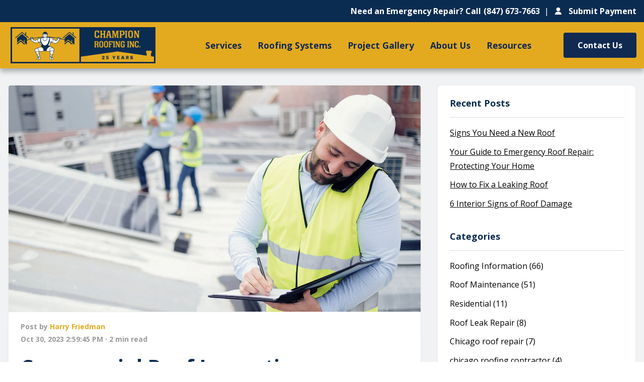

--- FILE ---
content_type: text/html; charset=UTF-8
request_url: https://championroofing.com/blog/commercial-roof-inspection-checklist
body_size: 13643
content:
<!doctype html><html lang="en"><head>
    <meta charset="utf-8">
    <title>Commercial Roof Inspection Checklist: Interior &amp; Exterior</title>
    <link rel="shortcut icon" href="https://championroofing.com/hubfs/cropped-Champion-Roofing-Logo200x200.jpg.jpg">
    <meta name="description" content="Regular roof inspections by qualified roofers can help prevent costly damage to your property. Get our commercial roof inspection checklist here.">
    
    
    
    
    
    
    
  <link type="text/css" rel="stylesheet" href="https://championroofing.com/hubfs/hub_generated/template_assets/1/101444608303/1767021489516/template__blog.min.css">
  <style>
    @media (min-width: 992px) {
      body {overflow-x: unset;}
    }
  </style>

    
    
    
    <meta name="viewport" content="width=device-width, initial-scale=1">

    
    <meta property="og:description" content="Regular roof inspections by qualified roofers can help prevent costly damage to your property. Get our commercial roof inspection checklist here.">
    <meta property="og:title" content="Commercial Roof Inspection Checklist: Interior &amp; Exterior">
    <meta name="twitter:description" content="Regular roof inspections by qualified roofers can help prevent costly damage to your property. Get our commercial roof inspection checklist here.">
    <meta name="twitter:title" content="Commercial Roof Inspection Checklist: Interior &amp; Exterior">

    

    
    <style>
a.cta_button{-moz-box-sizing:content-box !important;-webkit-box-sizing:content-box !important;box-sizing:content-box !important;vertical-align:middle}.hs-breadcrumb-menu{list-style-type:none;margin:0px 0px 0px 0px;padding:0px 0px 0px 0px}.hs-breadcrumb-menu-item{float:left;padding:10px 0px 10px 10px}.hs-breadcrumb-menu-divider:before{content:'›';padding-left:10px}.hs-featured-image-link{border:0}.hs-featured-image{float:right;margin:0 0 20px 20px;max-width:50%}@media (max-width: 568px){.hs-featured-image{float:none;margin:0;width:100%;max-width:100%}}.hs-screen-reader-text{clip:rect(1px, 1px, 1px, 1px);height:1px;overflow:hidden;position:absolute !important;width:1px}
</style>

<link rel="stylesheet" href="https://championroofing.com/hubfs/hub_generated/template_assets/1/101444008063/1767021487400/template_main.min.css">
<link rel="stylesheet" href="https://championroofing.com/hubfs/hub_generated/template_assets/1/101444037420/1767021487343/template_bootstrap.min.css">
<link rel="stylesheet" href="https://championroofing.com/hubfs/hub_generated/template_assets/1/101443795307/1767021490034/template_owl.carousel.min.css">
<link rel="stylesheet" href="https://championroofing.com/hubfs/hub_generated/template_assets/1/101442781742/1767021490632/template_owl.theme.default.min.css">
<link rel="stylesheet" href="https://championroofing.com/hubfs/hub_generated/template_assets/1/101443000593/1767021487800/template_modal-video.min.css">
<link rel="stylesheet" href="https://championroofing.com/hubfs/hub_generated/template_assets/1/101443795308/1767021487337/template_style.min.css">
<link rel="stylesheet" href="https://championroofing.com/hubfs/hub_generated/template_assets/1/101444037419/1767021489295/template_theme-overrides.min.css">
<link rel="stylesheet" href="https://championroofing.com/hubfs/hub_generated/template_assets/1/101435037045/1767021489635/template_theme-specific.min.css">
<link rel="stylesheet" href="https://championroofing.com/hubfs/hub_generated/module_assets/1/193814283270/1754076254544/module_Footer_-_Banner.min.css">
<link rel="stylesheet" href="https://championroofing.com/hubfs/hub_generated/module_assets/1/101443772084/1742733404072/module_Footer_-_Social_Follow.min.css">
<style>
  @font-face {
    font-family: "Open Sans";
    font-weight: 400;
    font-style: normal;
    font-display: swap;
    src: url("/_hcms/googlefonts/Open_Sans/regular.woff2") format("woff2"), url("/_hcms/googlefonts/Open_Sans/regular.woff") format("woff");
  }
  @font-face {
    font-family: "Open Sans";
    font-weight: 700;
    font-style: normal;
    font-display: swap;
    src: url("/_hcms/googlefonts/Open_Sans/700.woff2") format("woff2"), url("/_hcms/googlefonts/Open_Sans/700.woff") format("woff");
  }
  @font-face {
    font-family: "Open Sans";
    font-weight: 700;
    font-style: normal;
    font-display: swap;
    src: url("/_hcms/googlefonts/Open_Sans/700.woff2") format("woff2"), url("/_hcms/googlefonts/Open_Sans/700.woff") format("woff");
  }
</style>

<!-- Editor Styles -->
<style id="hs_editor_style" type="text/css">
.footer-row-0-force-full-width-section > .row-fluid {
  max-width: none !important;
}
/* HubSpot Styles (default) */
.footer-row-0-padding {
  padding-top: 0px !important;
  padding-bottom: 0px !important;
  padding-left: 0px !important;
  padding-right: 0px !important;
}
.cell_17540752853052-padding {
  padding-top: 0px !important;
  padding-bottom: 0px !important;
  padding-left: 0px !important;
  padding-right: 0px !important;
}
.footer-column-7-padding {
  padding-top: 0px !important;
  padding-bottom: 0px !important;
  padding-left: 0px !important;
  padding-right: 0px !important;
}
.footer-column-5-padding {
  padding-top: 0px !important;
  padding-bottom: 0px !important;
  padding-left: 0px !important;
  padding-right: 0px !important;
}
.footer-column-3-padding {
  padding-top: 0px !important;
  padding-bottom: 0px !important;
  padding-left: 0px !important;
  padding-right: 0px !important;
}
.footer-column-1-padding {
  padding-top: 0px !important;
  padding-bottom: 0px !important;
  padding-left: 0px !important;
  padding-right: 0px !important;
}
/* HubSpot Styles (mobile) */
@media (max-width: 767px) {
  .footer-column-7-padding {
    padding-bottom: 32px !important;
  }
  .footer-column-5-padding {
    padding-bottom: 32px !important;
  }
  .footer-column-3-padding {
    padding-bottom: 32px !important;
  }
  .footer-column-1-padding {
    padding-bottom: 32px !important;
  }
}
</style>
    <script type="application/ld+json">
{
  "mainEntityOfPage" : {
    "@type" : "WebPage",
    "@id" : "https://championroofing.com/blog/commercial-roof-inspection-checklist"
  },
  "author" : {
    "name" : "Harry Friedman",
    "url" : "https://championroofing.com/blog/author/harry-friedman",
    "@type" : "Person"
  },
  "headline" : "Commercial Roof Inspection Checklist: Interior & Exterior",
  "datePublished" : "2023-10-30T19:59:45.000Z",
  "dateModified" : "2023-10-30T19:59:45.493Z",
  "publisher" : {
    "name" : "Champion Roofing",
    "logo" : {
      "url" : "https://23886708.fs1.hubspotusercontent-na1.net/hubfs/23886708/Group%201@2x.png",
      "@type" : "ImageObject"
    },
    "@type" : "Organization"
  },
  "@context" : "https://schema.org",
  "@type" : "BlogPosting",
  "image" : [ "https://23886708.fs1.hubspotusercontent-na1.net/hubfs/23886708/Blog---Roof-Inspection.jpg" ]
}
</script>


    

<meta name="google-site-verification" content="MKMAgFetIvSw_fL6IfOxlmiSFqM0S90s80E3dChTjCo">

<!--OnSite Reviews Widget (HTTPS)-->
<script src="https://ajax.googleapis.com/ajax/libs/jquery/2.1.3/jquery.min.js"></script>





<script>$('.slider').sss({slideShow:true,startOn:0,transition:400,speed:6000,showNav:true});</script> <script>$('#rr-down').click(function(){$('#rr-down').hide();$('#rr-widget').show('slow');});$('.rr-close').click(function(){$('#rr-down').show();$('#rr-widget').hide();});</script>
<!--end OnSite Reviews Widget-->


<script type="text/javascript">
jQuery(function($){
jQuery('.popupButton').click(function() {
jQuery('.popupContent').css('display', 'block');
});
jQuery('.popupClose').click(function() {
jQuery('.popupContent').css('display', 'none');
});});
</script>

<!-- Google Tag Manager -->
<script>(function(w,d,s,l,i){w[l]=w[l]||[];w[l].push({'gtm.start':
new Date().getTime(),event:'gtm.js'});var f=d.getElementsByTagName(s)[0],
j=d.createElement(s),dl=l!='dataLayer'?'&l='+l:'';j.async=true;j.src=
'https://www.googletagmanager.com/gtm.js?id='+i+dl;f.parentNode.insertBefore(j,f);
})(window,document,'script','dataLayer','GTM-M3NTV3X');</script>
<!-- End Google Tag Manager -->



<script src="https://apis.owenscorning.com/client/widget.js" async></script>

<link rel="amphtml" href="https://championroofing.com/blog/commercial-roof-inspection-checklist?hs_amp=true">

<meta property="og:image" content="https://championroofing.com/hubfs/Blog---Roof-Inspection.jpg">
<meta property="og:image:width" content="1500">
<meta property="og:image:height" content="926">

<meta name="twitter:image" content="https://championroofing.com/hubfs/Blog---Roof-Inspection.jpg">


<meta property="og:url" content="https://championroofing.com/blog/commercial-roof-inspection-checklist">
<meta name="twitter:card" content="summary_large_image">

<link rel="canonical" href="https://championroofing.com/blog/commercial-roof-inspection-checklist">

<meta property="og:type" content="article">
<link rel="alternate" type="application/rss+xml" href="https://championroofing.com/blog/rss.xml">
<meta name="twitter:domain" content="championroofing.com">
<script src="//platform.linkedin.com/in.js" type="text/javascript">
    lang: en_US
</script>

<meta http-equiv="content-language" content="en">






  <meta name="generator" content="HubSpot"></head>
  <body>
    <div class="body-wrapper   hs-content-id-142789275820 hs-blog-post hs-blog-id-101581146471">
      
        <div data-global-resource-path="FinTech/templates/partials/header.html"><!-- Header -->
<header id="site-header" class="header header-footer-group site-global-header" role="banner" style="margin-top: 0px;">
    
    <div id="hs_cos_wrapper_module_16156128270472" class="hs_cos_wrapper hs_cos_wrapper_widget hs_cos_wrapper_type_module" style="" data-hs-cos-general-type="widget" data-hs-cos-type="module">


            
            <style>
                 #module-module_16156128270472 .logo-box img, .logo-box svg {
                    object-fit: contain;
                    max-width: 200px;
                    max-height: 60px;
                }
            
                #module-module_16156128270472 .drawer-logo-wrapper img, .drawer-logo-wrapper svg {
                    object-fit: contain;
                    max-width: 134px;
                    max-height: 58px;
                }
            
                @media (min-width: 992px) {
                #module-module_16156128270472 .logo-box img, .logo-box svg {
                        max-width: 300px;
                        max-height: 72px;
                    }
                }
            
            </style>
            
            <div id="module-module_16156128270472" class="site-global-header site-global-header-js-height-grab">
              <div class="MODULE__topbar py-2">
                <div class="container">
                  <div class="MODULE__topbar__row">
                    <div class="MODULE__topbar__column">
                      <div class="MODULE__icon-with-text position-relative">
                        <a class="THEME__full-cover-anchor MODULE__icon-with-text-anchor" href="tel:847-673-7663"></a>
                        <div class="MODULE__icon-with-text__wrapper">
                          <div class="MODULE__icon-with-text__column MODULE__icon-with-text__column-left" style="margin-right:5px">
                            <strong style="text-decoration:none" class="MODULE__header-phone-text">Need an Emergency Repair? Call </strong>
                            <!--<figure class="MODULE__icon-with-text__icon-wrapper">
                            <svg xmlns="http://www.w3.org/2000/svg" xmlns:xlink="http://www.w3.org/1999/xlink" width="18.39" height="18.39" viewBox="0 0 18.39 18.39"> <defs> <clipPath id="clip-path"> <rect id="Rectangle_1" data-name="Rectangle 1" width="18.39" height="18.39" transform="translate(0.81 0.89)"/> </clipPath> </defs> <g id="Icon--Phone-01" transform="translate(-0.81 -0.89)"> <g id="Group_33" clip-path="url(#clip-path)"> <path id="Path_6" d="M16.72,19.24A14.7,14.7,0,0,1,14.63,19a16.683,16.683,0,0,1-3.37-.99,16.809,16.809,0,0,1-4.01-2.35A16.886,16.886,0,0,1,2.5,9.77,16.263,16.263,0,0,1,1.08,5.48,17.211,17.211,0,0,1,.84,3.44.074.074,0,0,0,.8,3.36V3.3a.445.445,0,0,0,0-.39V2.08a2.766,2.766,0,0,1,.29-.6A1.647,1.647,0,0,1,2.02.9H5.9a1.714,1.714,0,0,1,.9.54A1.632,1.632,0,0,1,7.15,2.5a10.151,10.151,0,0,0,.24,2.13c.08.36.19.71.29,1.07a1.509,1.509,0,0,1-.3,1.37c-.51.67-1.01,1.34-1.52,2.01a.151.151,0,0,0-.02.19,12.133,12.133,0,0,0,2.37,3.14,13.241,13.241,0,0,0,2.62,1.83.123.123,0,0,0,.16-.02c.66-.5,1.32-.98,1.97-1.5a1.543,1.543,0,0,1,1.5-.3,12.934,12.934,0,0,0,1.74.41,4.623,4.623,0,0,1,.65.09,3.351,3.351,0,0,0,.71.03,1.658,1.658,0,0,1,1.1.34,1.47,1.47,0,0,1,.52,1.12c.01,1.1-.01,2.2.01,3.3a1.477,1.477,0,0,1-1.4,1.55,1.62,1.62,0,0,1-.22-.01c-.05-.05-.11-.03-.17-.03-.23.02-.46.02-.68.02" fill="#fff"/> </g> </g> </svg>
                            </figure>-->
                          </div>
                          <div class="MODULE__icon-with-text__column MODULE__icon-with-text__column-right">
                            <div class="MODULE__icon-with-text__text-wrapper">
                              <span class="MODULE__icon-with-text__text">(847) 673-7663</span>
                            </div>
                          </div>
                        </div>
                      </div>
                    </div>
                    <div class="MODULE__topbar__column">
                      <div class="MODULE__icon-with-text position-relative">
                        <a class="THEME__full-cover-anchor MODULE__icon-with-text-anchor" href="/payment/"></a>
                        <div class="MODULE__icon-with-text__wrapper">
                          <div class="MODULE__icon-with-text__column MODULE__icon-with-text__column-left">
                            <figure class="MODULE__icon-with-text__icon-wrapper">
                            <svg xmlns="http://www.w3.org/2000/svg" xmlns:xlink="http://www.w3.org/1999/xlink" width="16.15" height="18.39" viewbox="0 0 16.15 18.39"> <defs> <clippath id="clip-path"> <rect id="Rectangle_2" data-name="Rectangle 2" width="16.15" height="18.39" transform="translate(1.93 1.08)" /> </clippath> </defs> <g id="Icon--Profile-01" transform="translate(-1.93 -1.08)"> <g id="Group_36" clip-path="url(#clip-path)"> <path id="Path_9" d="M1.93,18.46c.06-.36.1-.73.18-1.09a7.057,7.057,0,0,1,5.65-5.41,8.03,8.03,0,0,1,1.1-.1c.79-.02,1.58-.01,2.37,0a7.028,7.028,0,0,1,6.66,5.47,11.881,11.881,0,0,1,.18,1.46c.03.48-.18.68-.66.68H5.05c-.8,0-1.6-.01-2.4.01a.692.692,0,0,1-.73-.4v-.62" fill="#fff" /> <path id="Path_10" d="M10.4,1.08c.37.08.74.13,1.1.24a4.867,4.867,0,1,1-2.03-.2.737.737,0,0,0,.14-.04Z" fill="#fff" /> </g> </g> </svg>
                            </figure>
                          </div>
                          <div class="MODULE__icon-with-text__column MODULE__icon-with-text__column-right">
                            <div class="MODULE__icon-with-text__text-wrapper">
                              <span class="MODULE__icon-with-text__text">Submit Payment</span>
                            </div>
                          </div>
                        </div>
                      </div>
                    </div>
                  </div>
                </div>
              </div>
                <div class="header-wrapper container">
                    <div class="page-tint"></div>
                    <a href="https://championroofing.com/">
                        <div class="logo-box">
                            <figure class="hide-after-992">
                                
                                    
                                        <img src="https://championroofing.com/hubfs/Champion%2025%20Year%20Logo_yellow%20(1).png" alt="Champion Roofing serving Chicago, IL for over 25 years.">
                                        
                                
                            </figure>
                            <figure class="show-after-992">
                                
                                 <img src="https://championroofing.com/hubfs/Champion%2025%20Year%20Logo_yellow%20(1).png" alt="Champion Roofing serving Chicago, IL for over 25 years.">
                                
                            </figure>
                        </div>
                    </a>
                    <strong class="MODULE__header-mobile-phone-text">Need an Emergency Repair? Call  (847) 673-7663</strong>
                    <div class="drawer" style="">
                        <div class="drawer-inner">
                            <div class="drawer-logo-wrapper">
                                <figure>
                                
                                    
                                        <img src="https://championroofing.com/hubfs/Champion%2025%20Year%20Logo_yellow%20(1).png" alt="Champion Roofing serving Chicago, IL for over 25 years.">
                                    
                                
                                </figure>
                            </div>
                
                
                            <nav class="list-wrapper">
                            <ul class="main-menu-nest-01 ">
                            
                            <li class="has-sub-navigation hs-item-has-children pos-relative-lg">
                                    <a href="javascript:;">Services</a>
                                    
                                    <ul class="main-menu-nest-02 simple-menu simpleMenuWrapper">
                                        <div id="hs_menu_wrapper_module_16156128270472_" class="hs-menu-wrapper active-branch flyouts hs-menu-flow-horizontal" role="navigation" data-sitemap-name="" data-menu-id="" aria-label="Navigation Menu">
 <ul role="menu">
  <li class="hs-menu-item hs-menu-depth-1 hs-item-has-children" role="none"><a href="https://championroofing.com/commercial-roofing/" aria-haspopup="true" aria-expanded="false" role="menuitem" target="_self">Commercial Roofing</a>
   <ul role="menu" class="hs-menu-children-wrapper">
    <li class="hs-menu-item hs-menu-depth-2" role="none"><a href="https://championroofing.com/commercial-roofing/roof-maintenance" role="menuitem" target="_self">Maintenance</a></li>
    <li class="hs-menu-item hs-menu-depth-2" role="none"><a href="https://championroofing.com/commercial-roofing/roof-repair" role="menuitem" target="_self">Repairs</a></li>
    <li class="hs-menu-item hs-menu-depth-2" role="none"><a href="https://championroofing.com/commercial-roofing/roof-replacement-installation" role="menuitem" target="_self">Replacement</a></li>
   </ul></li>
  <li class="hs-menu-item hs-menu-depth-1 hs-item-has-children" role="none"><a href="https://championroofing.com/residential-roofing" aria-haspopup="true" aria-expanded="false" role="menuitem" target="_self">Residential Roofing</a>
   <ul role="menu" class="hs-menu-children-wrapper">
    <li class="hs-menu-item hs-menu-depth-2" role="none"><a href="https://championroofing.com/residential-roofing/roof-maintenance" role="menuitem" target="_self">Maintenance</a></li>
    <li class="hs-menu-item hs-menu-depth-2" role="none"><a href="https://championroofing.com/residential-roofing/roof-repair" role="menuitem" target="_self">Repairs</a></li>
    <li class="hs-menu-item hs-menu-depth-2" role="none"><a href="https://championroofing.com/residential-roofing/roof-replacement-installation" role="menuitem" target="_self">Replacement</a></li>
    <li class="hs-menu-item hs-menu-depth-2" role="none"><a href="https://championroofing.com/residential-roofing/gutter-installation-repair" role="menuitem" target="_self">Gutters</a></li>
    <li class="hs-menu-item hs-menu-depth-2" role="none"><a href="https://championroofing.com/residential-roofing/masonry" role="menuitem" target="_self">Masonry</a></li>
    <li class="hs-menu-item hs-menu-depth-2" role="none"><a href="https://championroofing.com/residential-roofing/siding" role="menuitem" target="_self">Siding</a></li>
   </ul></li>
  <li class="hs-menu-item hs-menu-depth-1" role="none"><a href="https://championroofing.com/emergency-roof-repair-service" role="menuitem" target="_self">24/7 Emergency Roof Service</a></li>
 </ul>
</div>	
                                    </ul>
                                    
                                </li>
                                
                            <li class="has-sub-navigation hs-item-has-children pos-relative-lg">
                                    <a href="javascript:;">Roofing Systems</a>
                                    
                                    <ul class="main-menu-nest-02 simple-menu simpleMenuWrapper">
                                        <div id="hs_menu_wrapper_module_16156128270472_" class="hs-menu-wrapper active-branch flyouts hs-menu-flow-horizontal" role="navigation" data-sitemap-name="" data-menu-id="" aria-label="Navigation Menu">
 <ul role="menu">
  <li class="hs-menu-item hs-menu-depth-1 hs-item-has-children" role="none"><a href="https://championroofing.com/roof-types" aria-haspopup="true" aria-expanded="false" role="menuitem" target="_self">Roof Types</a>
   <ul role="menu" class="hs-menu-children-wrapper">
    <li class="hs-menu-item hs-menu-depth-2" role="none"><a href="https://championroofing.com/commercial-roofing-systems" role="menuitem" target="_self">Commercial Roofing Systems</a></li>
    <li class="hs-menu-item hs-menu-depth-2" role="none"><a href="https://championroofing.com/commercial-roofing-systems/metal-roofing" role="menuitem" target="_self">Metal Roofing Systems</a></li>
    <li class="hs-menu-item hs-menu-depth-2" role="none"><a href="https://championroofing.com/commercial-roofing-systems/asphalt-roofing" role="menuitem" target="_self">Asphalt Shingle Roofs</a></li>
   </ul></li>
  <li class="hs-menu-item hs-menu-depth-1" role="none"><a href="https://championroofing.com/shingle-colors" role="menuitem" target="_self">Shingle Colors</a></li>
 </ul>
</div>	
                                    </ul>
                                    
                                </li>
                                
                            <li class="">
                                    <a href="https://championroofing.com/project-gallery">Project Gallery</a>
                                    
                                </li>
                                
                            <li class="has-sub-navigation hs-item-has-children pos-relative-lg">
                                    <a href="javascript:;">About Us</a>
                                    
                                    <ul class="main-menu-nest-02 simple-menu simpleMenuWrapper">
                                        <div id="hs_menu_wrapper_module_16156128270472_" class="hs-menu-wrapper active-branch flyouts hs-menu-flow-horizontal" role="navigation" data-sitemap-name="" data-menu-id="" aria-label="Navigation Menu">
 <ul role="menu">
  <li class="hs-menu-item hs-menu-depth-1" role="none"><a href="https://championroofing.com/about-us" role="menuitem" target="_self">Our Company</a></li>
  <li class="hs-menu-item hs-menu-depth-1" role="none"><a href="https://championroofing.com/testimonials" role="menuitem" target="_self">Testimonials</a></li>
  <li class="hs-menu-item hs-menu-depth-1" role="none"><a href="https://championroofing.com/service-area/" role="menuitem" target="_self">Service Areas</a></li>
  <li class="hs-menu-item hs-menu-depth-1" role="none"><a href="https://championroofing.com/careers" role="menuitem" target="_self">Careers</a></li>
  <li class="hs-menu-item hs-menu-depth-1" role="none"><a href="https://championroofing.com/contact-us/" role="menuitem" target="_self">Contact Us</a></li>
 </ul>
</div>	
                                    </ul>
                                    
                                </li>
                                
                            <li class="has-sub-navigation hs-item-has-children pos-relative-lg">
                                    <a href="javascript:;">Resources</a>
                                    
                                    <ul class="main-menu-nest-02 simple-menu simpleMenuWrapper">
                                        <div id="hs_menu_wrapper_module_16156128270472_" class="hs-menu-wrapper active-branch flyouts hs-menu-flow-horizontal" role="navigation" data-sitemap-name="" data-menu-id="" aria-label="Navigation Menu">
 <ul role="menu">
  <li class="hs-menu-item hs-menu-depth-1" role="none"><a href="https://championroofing.com/blog" role="menuitem" target="_self">News &amp; Blog</a></li>
  <li class="hs-menu-item hs-menu-depth-1" role="none"><a href="https://championroofing.com/faq/" role="menuitem" target="_self">FAQ</a></li>
  <li class="hs-menu-item hs-menu-depth-1" role="none"><a href="https://championroofing.com/do-you-need-roof-replacement-quiz" role="menuitem" target="_self">Roofing Quiz</a></li>
 </ul>
</div>	
                                    </ul>
                                    
                                </li>
                                
                            <li class="">
                                    <a href=""></a>
                                    
                                </li>
                                
                            </ul>
                            
                            
                            <div class="cta-wrapper">
                                <a href="https://championroofing.com/contact-us/"><button type="button" class="primary button">Contact Us</button></a>
                            </div>
                            
                            
                            </nav>
                
                
                        </div>
                    </div>
                    <nav class="desktop-list-wrapper">
                        <ul class="main-menu-nest-01">
                            
                            <li class="has-sub-navigation hs-item-has-children pos-relative-lg">
                                <a href="javascript:;">Services</a>
                                
                                <ul class="main-menu-nest-02 simple-menu simpleMenuWrapper">
                                    <div id="hs_menu_wrapper_module_16156128270472_" class="hs-menu-wrapper active-branch flyouts hs-menu-flow-horizontal" role="navigation" data-sitemap-name="" data-menu-id="" aria-label="Navigation Menu">
 <ul role="menu">
  <li class="hs-menu-item hs-menu-depth-1 hs-item-has-children" role="none"><a href="https://championroofing.com/commercial-roofing/" aria-haspopup="true" aria-expanded="false" role="menuitem" target="_self">Commercial Roofing</a>
   <ul role="menu" class="hs-menu-children-wrapper">
    <li class="hs-menu-item hs-menu-depth-2" role="none"><a href="https://championroofing.com/commercial-roofing/roof-maintenance" role="menuitem" target="_self">Maintenance</a></li>
    <li class="hs-menu-item hs-menu-depth-2" role="none"><a href="https://championroofing.com/commercial-roofing/roof-repair" role="menuitem" target="_self">Repairs</a></li>
    <li class="hs-menu-item hs-menu-depth-2" role="none"><a href="https://championroofing.com/commercial-roofing/roof-replacement-installation" role="menuitem" target="_self">Replacement</a></li>
   </ul></li>
  <li class="hs-menu-item hs-menu-depth-1 hs-item-has-children" role="none"><a href="https://championroofing.com/residential-roofing" aria-haspopup="true" aria-expanded="false" role="menuitem" target="_self">Residential Roofing</a>
   <ul role="menu" class="hs-menu-children-wrapper">
    <li class="hs-menu-item hs-menu-depth-2" role="none"><a href="https://championroofing.com/residential-roofing/roof-maintenance" role="menuitem" target="_self">Maintenance</a></li>
    <li class="hs-menu-item hs-menu-depth-2" role="none"><a href="https://championroofing.com/residential-roofing/roof-repair" role="menuitem" target="_self">Repairs</a></li>
    <li class="hs-menu-item hs-menu-depth-2" role="none"><a href="https://championroofing.com/residential-roofing/roof-replacement-installation" role="menuitem" target="_self">Replacement</a></li>
    <li class="hs-menu-item hs-menu-depth-2" role="none"><a href="https://championroofing.com/residential-roofing/gutter-installation-repair" role="menuitem" target="_self">Gutters</a></li>
    <li class="hs-menu-item hs-menu-depth-2" role="none"><a href="https://championroofing.com/residential-roofing/masonry" role="menuitem" target="_self">Masonry</a></li>
    <li class="hs-menu-item hs-menu-depth-2" role="none"><a href="https://championroofing.com/residential-roofing/siding" role="menuitem" target="_self">Siding</a></li>
   </ul></li>
  <li class="hs-menu-item hs-menu-depth-1" role="none"><a href="https://championroofing.com/emergency-roof-repair-service" role="menuitem" target="_self">24/7 Emergency Roof Service</a></li>
 </ul>
</div>	
                                </ul>
                                
                            </li>
                            
                            <li class="has-sub-navigation hs-item-has-children pos-relative-lg">
                                <a href="javascript:;">Roofing Systems</a>
                                
                                <ul class="main-menu-nest-02 simple-menu simpleMenuWrapper">
                                    <div id="hs_menu_wrapper_module_16156128270472_" class="hs-menu-wrapper active-branch flyouts hs-menu-flow-horizontal" role="navigation" data-sitemap-name="" data-menu-id="" aria-label="Navigation Menu">
 <ul role="menu">
  <li class="hs-menu-item hs-menu-depth-1 hs-item-has-children" role="none"><a href="https://championroofing.com/roof-types" aria-haspopup="true" aria-expanded="false" role="menuitem" target="_self">Roof Types</a>
   <ul role="menu" class="hs-menu-children-wrapper">
    <li class="hs-menu-item hs-menu-depth-2" role="none"><a href="https://championroofing.com/commercial-roofing-systems" role="menuitem" target="_self">Commercial Roofing Systems</a></li>
    <li class="hs-menu-item hs-menu-depth-2" role="none"><a href="https://championroofing.com/commercial-roofing-systems/metal-roofing" role="menuitem" target="_self">Metal Roofing Systems</a></li>
    <li class="hs-menu-item hs-menu-depth-2" role="none"><a href="https://championroofing.com/commercial-roofing-systems/asphalt-roofing" role="menuitem" target="_self">Asphalt Shingle Roofs</a></li>
   </ul></li>
  <li class="hs-menu-item hs-menu-depth-1" role="none"><a href="https://championroofing.com/shingle-colors" role="menuitem" target="_self">Shingle Colors</a></li>
 </ul>
</div>	
                                </ul>
                                
                            </li>
                            
                            <li class="">
                                <a href="https://championroofing.com/project-gallery">Project Gallery</a>
                                
                            </li>
                            
                            <li class="has-sub-navigation hs-item-has-children pos-relative-lg">
                                <a href="javascript:;">About Us</a>
                                
                                <ul class="main-menu-nest-02 simple-menu simpleMenuWrapper">
                                    <div id="hs_menu_wrapper_module_16156128270472_" class="hs-menu-wrapper active-branch flyouts hs-menu-flow-horizontal" role="navigation" data-sitemap-name="" data-menu-id="" aria-label="Navigation Menu">
 <ul role="menu">
  <li class="hs-menu-item hs-menu-depth-1" role="none"><a href="https://championroofing.com/about-us" role="menuitem" target="_self">Our Company</a></li>
  <li class="hs-menu-item hs-menu-depth-1" role="none"><a href="https://championroofing.com/testimonials" role="menuitem" target="_self">Testimonials</a></li>
  <li class="hs-menu-item hs-menu-depth-1" role="none"><a href="https://championroofing.com/service-area/" role="menuitem" target="_self">Service Areas</a></li>
  <li class="hs-menu-item hs-menu-depth-1" role="none"><a href="https://championroofing.com/careers" role="menuitem" target="_self">Careers</a></li>
  <li class="hs-menu-item hs-menu-depth-1" role="none"><a href="https://championroofing.com/contact-us/" role="menuitem" target="_self">Contact Us</a></li>
 </ul>
</div>	
                                </ul>
                                
                            </li>
                            
                            <li class="has-sub-navigation hs-item-has-children pos-relative-lg">
                                <a href="javascript:;">Resources</a>
                                
                                <ul class="main-menu-nest-02 simple-menu simpleMenuWrapper">
                                    <div id="hs_menu_wrapper_module_16156128270472_" class="hs-menu-wrapper active-branch flyouts hs-menu-flow-horizontal" role="navigation" data-sitemap-name="" data-menu-id="" aria-label="Navigation Menu">
 <ul role="menu">
  <li class="hs-menu-item hs-menu-depth-1" role="none"><a href="https://championroofing.com/blog" role="menuitem" target="_self">News &amp; Blog</a></li>
  <li class="hs-menu-item hs-menu-depth-1" role="none"><a href="https://championroofing.com/faq/" role="menuitem" target="_self">FAQ</a></li>
  <li class="hs-menu-item hs-menu-depth-1" role="none"><a href="https://championroofing.com/do-you-need-roof-replacement-quiz" role="menuitem" target="_self">Roofing Quiz</a></li>
 </ul>
</div>	
                                </ul>
                                
                            </li>
                            
                            <li class="">
                                <a href=""></a>
                                
                            </li>
                            
                        </ul>
                        
                        
                        <div class="cta-wrapper">
                            <a href="https://championroofing.com/contact-us/"><button type="button" class="primary button">Contact Us</button></a>
                        </div>
                        
                        
                    </nav>
                    <div class="hamburger-parent d-wrapper">
                        <button role="button" class="d-btn site-menu-toggle js-toggle-menu">
                            <span class="hamburger-line hamburger-line--top"></span>
                            <span class="hamburger-line hamburger-line--middle"></span>
                            <span class="hamburger-line hamburger-line--bottom"></span>
                        </button>
                    </div>
                </div>
            </div></div>
</header></div>
      

      

<main id="main-content" class="body-container-wrapper">
  <div class="body-container body-container--blog-post">

    
    
    
    
    
    <section class="section blog-with-sidebar-background-color" style="padding: 2rem 0;">
      <div class="container">
        <div class="row">
          <div class="col-lg-8">
            <div class="blog-detail-social">
              <a href="" target="_blank" class="facebook-social-share"> <i class="fab fa-facebook-f"></i></a>
              <a href="" target="_blank" class="twitter-social-share"><i class="fab fa-twitter"></i></a>
              <a href="" target="_blank" class="linkedin-social-share"><i class="fab fa-linkedin-in"></i></a>
            </div>
            <article class="left-blog-details bg-white mb-4">
              <div class="img-box">
              
                
                <div id="hs_cos_wrapper_module_16158267134492" class="hs_cos_wrapper hs_cos_wrapper_widget hs_cos_wrapper_type_module" style="" data-hs-cos-general-type="widget" data-hs-cos-type="module">


<style>
    #module_16158267134492 img {
        width: 100%;
        object-fit: cover;
        
        
        
        width: 100%;
        
        
        
        
        
        
        
    }
    #module_16158267134492 {
        
        
        
        
    }

    @media (max-width: 768px) {
        #module_16158267134492 img {
            max-width: 100%;
            margin-left: 0;
            margin-right: 0;
            margin-bottom: 0;
            margin-top: 0;
        }
    }

</style>

    <div id="module_16158267134492" class="MODULE__video-with-modal  text-center  ">
    <img class="MODULE__video-with-modal__image" loading="disabled" src="https://championroofing.com/hubfs/Blog---Roof-Inspection.jpg" alt="">
    
</div></div>
              </div>
              <div class="article-wrapper pb-2">
                <div class="blog-colm">
                
                  <span class="date mb-0">Post by 
                    <a rel="author" href="https://championroofing.com/blog/author/harry-friedman">Harry Friedman</a>
                  </span>
                  
                  <span class="date">
                  Oct 30, 2023 2:59:45 PM ·
                   2  min
                  read
                  </span>
                  <div class="article-content">
                    <h1 class="post-title"><span id="hs_cos_wrapper_name" class="hs_cos_wrapper hs_cos_wrapper_meta_field hs_cos_wrapper_type_text" style="" data-hs-cos-general-type="meta_field" data-hs-cos-type="text">Commercial Roof Inspection Checklist</span></h1>
                    <span id="hs_cos_wrapper_post_body" class="hs_cos_wrapper hs_cos_wrapper_meta_field hs_cos_wrapper_type_rich_text" style="" data-hs-cos-general-type="meta_field" data-hs-cos-type="rich_text"><p>Roof inspections are an essential part of managing a commercial or industrial building.&nbsp;No matter the condition of your business’s roof, it’s important to schedule routine inspections with professional roofing contractors in order to ensure the safety and security of your building.</p>
<!--more-->
<p>While your maintenance crew can likely help with small repairs and quick inspections, an experienced roofer trained to work specifically on commercial roofs will be able to identify concerns that inexperienced eyes may not notice, spot small issues that can snowball into big problems, and determine whether you require any repairs.</p>
<h2>The Importance of Routine Roof Inspections for Commercial Properties</h2>
<p>Routine roof inspections will ensure the roof of your commercial property is in good condition and up to code. Minor issues can escalate into significant problems that require costly repairs, so it’s important to catch and fix them early. For example, leaks can spread down through to the decking, underlayment, and other roofing components, further damaging the roof and requiring expensive repairs.</p>
<p>Additionally, as your roof grows older, it becomes more vulnerable to storm damage, seasonal changes, and other problems. Hiring a roofer to inspect your roof and<a href="https://championroofing.com/blog/common-types-of-damage-to-commercial-roofs"> <span>repair any damage</span></a> will help extend the lifespan of your commercial roof and keep it in the best possible condition.</p>
<hr>
<h2>How Often Does a Commercial Roof Need to Be Inspected?</h2>
<p style="margin-top: 12pt; margin-right: 0in; margin-bottom: 12pt; padding-left: 0in;">Schedule an inspection for your commercial or industrial roof at least once—ideally, twice—a year. Regular, routine inspections will ensure your roof is up to par and able to protect your employees, guests, and assets.<br>However, this schedule is not set in stone. If at any point you suspect your roof has a leak or other issue, it’s time to call a professional roofing contractor and get a commercial roof inspection.</p>
<h3>Interior Commercial Roof Inspection Checklist</h3>
<p>Several types of roof issues are visible from inside your commercial building, so your roof inspector will check your walls and ceilings for signs of damage:</p>
<ul>
<li>Damp areas around chimneys or vents</li>
<li>Flaking paint, dark spots, mold, or leaks</li>
<li>Sagging decking</li>
<li>Light showing through the rafters</li>
<li>Improper or obstructed ventilation</li>
</ul>
<p>Any of these items could be an indication of roof damage.</p>
<h3><strong>Exterior Commercial Roof Inspection Checklist</strong></h3>
<p>From the ground and while on the rooftop, your roofer will look for a variety of signs of damage:</p>
<ul>
<li>Visible damage and debris on the roof surface</li>
<li>Pooling water or water stains</li>
<li>Broken or clogged gutters</li>
<li>Moss, mildew, or fungus on the roof surface</li>
<li><span><a href="https://championroofing.com/blog/pros-and-cons-of-metal-roofs">Corrosion or rust on metal roofs</a></span></li>
<li>Rot on wooden or shingled roofs</li>
<li>Seal damage around chimneys, vents, skylights, or other penetrations</li>
<li>Damage from foot traffic</li>
<li>Signs of animal infestation</li>
<li>Signs of vandalism</li>
<li>Signs of leaks on external walls</li>
</ul>
<p>These red flags may reveal significant roof issues that require maintenance or repair.</p>
<p>&nbsp;</p>
<hr>
<h2>Contact the Chicago Commercial Roofing Experts at Champion Roofing</h2>
<p>At Champion Roofing, we are a recognized leader in the Chicago roofing industry. Our professional roofing contractors offer a range of services for commercial buildings, including roof<a href="https://championroofing.com/commercial-roofing/"> <span>inspection</span></a>,<a href="https://championroofing.com/commercial-roofing/roof-maintenance"> <span>maintenance</span></a>,<a href="https://championroofing.com/commercial-roofing/roof-repair"> <span>repair</span></a>, and<a href="https://championroofing.com/commercial-roofing/roof-replacement-installation"> <span>replacement</span></a>—all featuring the high-quality work that comes with 30 years of experience serving residents in the Chicago area.</p>
<p>Our roofing team is ready to guide you through your project every step of the way. Whether you need to install gutters, repair damaged shingles, or replace your roof entirely, we are here to help.</p>
<p><span><a href="https://championroofing.com/contact-us/">Contact us today</a></span> to get a free quote. Your roof is worth the investment.</p></span>
                  </div>
                  <div class="blog-detail-social small-screen-extended">
                      <a href="" target="_blank" class="facebook-social-share"> <i class="fab fa-facebook-f"></i></a>
                      <a href="" target="_blank" class="twitter-social-share"><i class="fab fa-twitter"></i></a>
                      <a href="" target="_blank" class="linkedin-social-share"><i class="fab fa-linkedin-in"></i></a>
                  </div>
                </div>
              </div>
            </article>
            
          </div>
          <div class="col-lg-4">
            <div id="hs_cos_wrapper_module_161221570289013" class="hs_cos_wrapper hs_cos_wrapper_widget hs_cos_wrapper_type_module" style="" data-hs-cos-general-type="widget" data-hs-cos-type="module">






<div class="blog-right-side p-4 bg-white mt-5 mt-lg-0">
    
    
    <div class="mt-0 sidelist recent-post">
        
        <h2>Recent Posts</h2>
        
        <ul class="p-0">
            
              
            <li><a href="https://championroofing.com/blog/signs-you-might-need-a-new-roof">Signs You Need a New Roof</a></li>
              
            <li><a href="https://championroofing.com/blog/emergency-roof-repair-guide">Your Guide to Emergency Roof Repair: Protecting Your Home</a></li>
              
            <li><a href="https://championroofing.com/blog/how-to-fix-a-leaking-roof">How to Fix a Leaking Roof</a></li>
              
            <li><a href="https://championroofing.com/blog/interior-signs-of-roof-damage">6 Interior Signs of Roof Damage</a></li>
            
        </ul>
    </div>
    
    
    <div class="sidelist category">
        
        <h2>Categories</h2>
        
        <span id="hs_cos_wrapper_module_161221570289013_posts_by_topic" class="hs_cos_wrapper hs_cos_wrapper_widget hs_cos_wrapper_type_post_filter" style="" data-hs-cos-general-type="widget" data-hs-cos-type="post_filter"><div class="block">
  <span></span>
  <div class="widget-module">
    <ul>
      
        <li>
          <a href="https://championroofing.com/blog/tag/roofing-information">Roofing Information <span class="filter-link-count" dir="ltr">(66)</span></a>
        </li>
      
        <li>
          <a href="https://championroofing.com/blog/tag/roof-maintenance">Roof Maintenance <span class="filter-link-count" dir="ltr">(51)</span></a>
        </li>
      
        <li>
          <a href="https://championroofing.com/blog/tag/residential">Residential <span class="filter-link-count" dir="ltr">(11)</span></a>
        </li>
      
        <li>
          <a href="https://championroofing.com/blog/tag/roof-leak-repair">Roof Leak Repair <span class="filter-link-count" dir="ltr">(8)</span></a>
        </li>
      
        <li>
          <a href="https://championroofing.com/blog/tag/chicago-roof-repair">Chicago roof repair <span class="filter-link-count" dir="ltr">(7)</span></a>
        </li>
      
        <li>
          <a href="https://championroofing.com/blog/tag/chicago-roofing-contractor">chicago roofing contractor <span class="filter-link-count" dir="ltr">(4)</span></a>
        </li>
      
        <li>
          <a href="https://championroofing.com/blog/tag/blog">Blog <span class="filter-link-count" dir="ltr">(3)</span></a>
        </li>
      
        <li>
          <a href="https://championroofing.com/blog/tag/insurance">Insurance <span class="filter-link-count" dir="ltr">(3)</span></a>
        </li>
      
        <li>
          <a href="https://championroofing.com/blog/tag/chicago">chicago <span class="filter-link-count" dir="ltr">(3)</span></a>
        </li>
      
        <li>
          <a href="https://championroofing.com/blog/tag/business">Business <span class="filter-link-count" dir="ltr">(2)</span></a>
        </li>
      
        <li>
          <a href="https://championroofing.com/blog/tag/gutters">Gutters <span class="filter-link-count" dir="ltr">(2)</span></a>
        </li>
      
        <li>
          <a href="https://championroofing.com/blog/tag/address">address <span class="filter-link-count" dir="ltr">(2)</span></a>
        </li>
      
        <li>
          <a href="https://championroofing.com/blog/tag/asphalt-shingle">asphalt shingle <span class="filter-link-count" dir="ltr">(2)</span></a>
        </li>
      
        <li>
          <a href="https://championroofing.com/blog/tag/commercial">commercial <span class="filter-link-count" dir="ltr">(2)</span></a>
        </li>
      
        <li>
          <a href="https://championroofing.com/blog/tag/commercial-roofing-company">commercial roofing company <span class="filter-link-count" dir="ltr">(2)</span></a>
        </li>
      
        <li>
          <a href="https://championroofing.com/blog/tag/roofing-in-chicago">roofing in Chicago <span class="filter-link-count" dir="ltr">(2)</span></a>
        </li>
      
        <li>
          <a href="https://championroofing.com/blog/tag/animals">Animals <span class="filter-link-count" dir="ltr">(1)</span></a>
        </li>
      
        <li>
          <a href="https://championroofing.com/blog/tag/attic">Attic <span class="filter-link-count" dir="ltr">(1)</span></a>
        </li>
      
        <li>
          <a href="https://championroofing.com/blog/tag/clay-roof">Clay Roof <span class="filter-link-count" dir="ltr">(1)</span></a>
        </li>
      
        <li>
          <a href="https://championroofing.com/blog/tag/masonry-contractor">Masonry contractor <span class="filter-link-count" dir="ltr">(1)</span></a>
        </li>
      
        <li>
          <a href="https://championroofing.com/blog/tag/sustainable">Sustainable <span class="filter-link-count" dir="ltr">(1)</span></a>
        </li>
      
        <li>
          <a href="https://championroofing.com/blog/tag/trends">Trends <span class="filter-link-count" dir="ltr">(1)</span></a>
        </li>
      
        <li>
          <a href="https://championroofing.com/blog/tag/accommodations">accommodations <span class="filter-link-count" dir="ltr">(1)</span></a>
        </li>
      
        <li>
          <a href="https://championroofing.com/blog/tag/emergencies">emergencies <span class="filter-link-count" dir="ltr">(1)</span></a>
        </li>
      
        <li>
          <a href="https://championroofing.com/blog/tag/licensed">licensed <span class="filter-link-count" dir="ltr">(1)</span></a>
        </li>
      
        <li>
          <a href="https://championroofing.com/blog/tag/trade-association">trade association <span class="filter-link-count" dir="ltr">(1)</span></a>
        </li>
      
    </ul>
    
  </div>
</div>
</span>
    </div>
    
    
</div></div>
          </div>
        </div>
      </div>
    </section>
    

    
    
    

    
  
      
        <section class="blog-related-posts bg-white">
          <div class="container">
            <h2>Explore More</h2>
            <div class="blog-related-posts__list pt-4">
            
            <article class="blog-related-posts__post PARENT__global-card-wrapper" aria-label="Blog post summary: Residential Roof Inspection Checklist" onclick="location.href='https://championroofing.com/blog/residential-roof-inspection-checklist'">
              <div class="MODULE__theme-card">
                  
                  <div class="MODULE__theme-card__top">
                      <div class="MODULE__theme-card__image-wrapper">
                        <picture>
                            <img loading="lazy" src="https://championroofing.com/hubfs/Blog-Residential%20Roof%20Inspection.jpg" alt="">
                        </picture>
                      </div>
                  </div>
                  
                  <div class="MODULE__theme-card__bottom">
                      <div class="MODULE__theme-card__content-wrapper">
                          <div class="MODULE__theme-card__meta-wrapper">
                              <div class="MODULE__theme-card__main-content-wrapper">
                                  <div class="MODULE__theme-card__title-wrapper">
                                      <h3 class="h4">Residential Roof Inspection Checklist</h3>
                                  </div>
                                  <div class="MODULE__theme-card__meta-info-wrapper">
                                  <span>
                                  <time>November 3, 2023</time>
                                    ·  2  min read</span>
                                  </div>
                                  <div class="MODULE__theme-card__description-wrapper">
                                      <p>
                                      There’s more to a roof inspection than taking a peek at your gutters a...
                                      </p>
                                  </div>
                              </div>
                              <div class="MODULE__theme-card__link-wrapper">
                              <a href="https://championroofing.com/blog/residential-roof-inspection-checklist" class="link-button">Read More ›</a>
                              </div>    
                          </div>
                      </div>
                  </div>
              </div>
            </article>
            
    

  
      
            <article class="blog-related-posts__post PARENT__global-card-wrapper" aria-label="Blog post summary: What does a Roofing Inspection consist of?" onclick="location.href='https://championroofing.com/blog/what-does-a-roofing-inspection-consist-of'">
              <div class="MODULE__theme-card">
                  
                  <div class="MODULE__theme-card__top">
                      <div class="MODULE__theme-card__image-wrapper">
                        <picture>
                            <img loading="lazy" src="https://championroofing.com/hubfs/Imported_Blog_Media/screenshot-roofslope_com-2020_05_05-07_59_37-3.png" alt="">
                        </picture>
                      </div>
                  </div>
                  
                  <div class="MODULE__theme-card__bottom">
                      <div class="MODULE__theme-card__content-wrapper">
                          <div class="MODULE__theme-card__meta-wrapper">
                              <div class="MODULE__theme-card__main-content-wrapper">
                                  <div class="MODULE__theme-card__title-wrapper">
                                      <h3 class="h4">What does a Roofing Inspection consist of?</h3>
                                  </div>
                                  <div class="MODULE__theme-card__meta-info-wrapper">
                                  <span>
                                  <time>December 16, 2020</time>
                                    ·  2  min read</span>
                                  </div>
                                  <div class="MODULE__theme-card__description-wrapper">
                                      <p>
                                      Roofing inspections are absolutely essential to the long-term health o...
                                      </p>
                                  </div>
                              </div>
                              <div class="MODULE__theme-card__link-wrapper">
                              <a href="https://championroofing.com/blog/what-does-a-roofing-inspection-consist-of" class="link-button">Read More ›</a>
                              </div>    
                          </div>
                      </div>
                  </div>
              </div>
            </article>
            
    

  
      
            <article class="blog-related-posts__post PARENT__global-card-wrapper" aria-label="Blog post summary: Autumn Roof Maintenance Tips" onclick="location.href='https://championroofing.com/blog/autumn-roof-maintenance-tips'">
              <div class="MODULE__theme-card">
                  
                  <div class="MODULE__theme-card__top">
                      <div class="MODULE__theme-card__image-wrapper">
                        <picture>
                            <img loading="lazy" src="https://championroofing.com/hubfs/Imported_Blog_Media/Screen-Shot-2019-09-09-at-12_51_23-PM-1.png" alt="">
                        </picture>
                      </div>
                  </div>
                  
                  <div class="MODULE__theme-card__bottom">
                      <div class="MODULE__theme-card__content-wrapper">
                          <div class="MODULE__theme-card__meta-wrapper">
                              <div class="MODULE__theme-card__main-content-wrapper">
                                  <div class="MODULE__theme-card__title-wrapper">
                                      <h3 class="h4">Autumn Roof Maintenance Tips</h3>
                                  </div>
                                  <div class="MODULE__theme-card__meta-info-wrapper">
                                  <span>
                                  <time>September 9, 2019</time>
                                    ·  2  min read</span>
                                  </div>
                                  <div class="MODULE__theme-card__description-wrapper">
                                      <p>
                                      Autumn is the perfect time to make repairs to both residential &amp; c...
                                      </p>
                                  </div>
                              </div>
                              <div class="MODULE__theme-card__link-wrapper">
                              <a href="https://championroofing.com/blog/autumn-roof-maintenance-tips" class="link-button">Read More ›</a>
                              </div>    
                          </div>
                      </div>
                  </div>
              </div>
            </article>
            
            </div>
          </div>
        </section>
      
    


    

  </div>
</main>


      
        <div data-global-resource-path="FinTech/templates/partials/footer.html"><footer class="footer DNDFOOTER">
    <div class="DNDWRAPPER">
    <div class="container-fluid footer__container">
<div class="row-fluid-wrapper">
<div class="row-fluid">
<div class="span12 widget-span widget-type-cell " style="" data-widget-type="cell" data-x="0" data-w="12">

<div class="row-fluid-wrapper row-depth-1 row-number-1 dnd-section footer-row-0-padding footer-row-0-force-full-width-section">
<div class="row-fluid ">
<div class="span12 widget-span widget-type-cell cell_17540752853052-padding dnd-column" style="" data-widget-type="cell" data-x="0" data-w="12">

<div class="row-fluid-wrapper row-depth-1 row-number-2 dnd-row">
<div class="row-fluid ">
<div class="span12 widget-span widget-type-custom_widget dnd-module" style="" data-widget-type="custom_widget" data-x="0" data-w="12">
<div id="hs_cos_wrapper_widget_1754075285164" class="hs_cos_wrapper hs_cos_wrapper_widget hs_cos_wrapper_type_module" style="" data-hs-cos-general-type="widget" data-hs-cos-type="module"><div class="footer-banner">
  <div class="footer-banner__wrap">
    <div class="footer-banner__content"><span>Want </span><strong data-renderer-mark="true">$250 Off</strong><span> a new roof? Become a Champion member today!</span></div>
    <div class="footer-banner__link">
      
      
      <a class="button primary" href="https://championroofing.com/champion-member-email-sign-up">
        Sign Me Up
      </a>
    </div>
  </div>
</div></div>

</div><!--end widget-span -->
</div><!--end row-->
</div><!--end row-wrapper -->

</div><!--end widget-span -->
</div><!--end row-->
</div><!--end row-wrapper -->

<div class="row-fluid-wrapper row-depth-1 row-number-3 dnd-section">
<div class="row-fluid ">
<div class="span3 widget-span widget-type-cell footer-column-1-padding dnd-column" style="" data-widget-type="cell" data-x="0" data-w="3">

<div class="row-fluid-wrapper row-depth-1 row-number-4 dnd-row">
<div class="row-fluid ">
<div class="span12 widget-span widget-type-custom_widget dnd-module" style="" data-widget-type="custom_widget" data-x="0" data-w="12">
<div id="hs_cos_wrapper_footer-module-2" class="hs_cos_wrapper hs_cos_wrapper_widget hs_cos_wrapper_type_module" style="" data-hs-cos-general-type="widget" data-hs-cos-type="module">


    <style>
    .footer-top__logo-wrapper svg, .footer-top__logo-wrapper img {
        object-fit: contain;
        max-width: 150px;
        max-height: 150px;
    }
    </style>

<div class="footer-top__logo-wrapper">
    <figure>
        
            <img loading="" src="https://championroofing.com/hubfs/Group%20132072x.png" alt="Champion Roofing">
        
    </figure>
</div></div>

</div><!--end widget-span -->
</div><!--end row-->
</div><!--end row-wrapper -->

</div><!--end widget-span -->
<div class="span3 widget-span widget-type-cell footer-column-3-padding dnd-column" style="" data-widget-type="cell" data-x="3" data-w="3">

<div class="row-fluid-wrapper row-depth-1 row-number-5 dnd-row">
<div class="row-fluid ">
<div class="span12 widget-span widget-type-custom_widget dnd-module" style="" data-widget-type="custom_widget" data-x="0" data-w="12">
<div id="hs_cos_wrapper_footer-module-4" class="hs_cos_wrapper hs_cos_wrapper_widget hs_cos_wrapper_type_module" style="" data-hs-cos-general-type="widget" data-hs-cos-type="module">


<div class="footer-top__navbar text-inverted ">
    
    <div class="footer-top__navbar-navigation-wrapper">
        <span id="hs_cos_wrapper_footer-module-4_" class="hs_cos_wrapper hs_cos_wrapper_widget hs_cos_wrapper_type_simple_menu" style="" data-hs-cos-general-type="widget" data-hs-cos-type="simple_menu"><div id="hs_menu_wrapper_footer-module-4_" class="hs-menu-wrapper active-branch flyouts hs-menu-flow-horizontal" role="navigation" data-sitemap-name="" data-menu-id="" aria-label="Navigation Menu">
 <ul role="menu">
  <li class="hs-menu-item hs-menu-depth-1" role="none"><a href="https://championroofing.com/commercial-roofing/" role="menuitem" target="_self">Commercial Roofing</a></li>
  <li class="hs-menu-item hs-menu-depth-1" role="none"><a href="https://championroofing.com/residential-roofing" role="menuitem" target="_self">Residential Roofing</a></li>
  <li class="hs-menu-item hs-menu-depth-1" role="none"><a href="https://championroofing.com/project-gallery" role="menuitem" target="_self">Project Gallery</a></li>
  <li class="hs-menu-item hs-menu-depth-1" role="none"><a href="https://championroofing.com/testimonials" role="menuitem" target="_self">Testimonials</a></li>
  <li class="hs-menu-item hs-menu-depth-1" role="none"><a href="https://championroofing.com/blog" role="menuitem" target="_self">News &amp; Blog</a></li>
  <li class="hs-menu-item hs-menu-depth-1" role="none"><a href="https://championroofing.com/careers" role="menuitem" target="_self">Careers</a></li>
  <li class="hs-menu-item hs-menu-depth-1" role="none"><a href="https://championroofing.com/contact-us/" role="menuitem" target="_self"></a></li>
 </ul>
</div></span>	
    </div>
</div></div>

</div><!--end widget-span -->
</div><!--end row-->
</div><!--end row-wrapper -->

</div><!--end widget-span -->
<div class="span3 widget-span widget-type-cell footer-column-5-padding dnd-column" style="" data-widget-type="cell" data-x="6" data-w="3">

<div class="row-fluid-wrapper row-depth-1 row-number-6 dnd-row">
<div class="row-fluid ">
<div class="span12 widget-span widget-type-custom_widget dnd-module" style="" data-widget-type="custom_widget" data-x="0" data-w="12">
<div id="hs_cos_wrapper_footer-module-6" class="hs_cos_wrapper hs_cos_wrapper_widget hs_cos_wrapper_type_module" style="" data-hs-cos-general-type="widget" data-hs-cos-type="module">

    
    
<div class="footer-top__navbar text-inverted ">
    
    
    <div class="footer-top__navbar-navigation-wrapper">
        <div class="footer-top__navbar-text-block">
            <p><span style="color: #e3aa20;">Phone: </span><a href="tel:8476737663" rel="noopener">(847) 673-7663</a><br><span style="color: #e3aa20;">Email: </span><a href="mailto:info@championroofing.com">info@championroofing.com</a></p>
<p><span style="color: #e3aa20;">Address:</span><br><a href="https://www.google.com/maps/place/Champion+Roofing,+Inc./@41.9348772,-87.9478285,15z/data=!4m6!3m5!1s0x880fb3715ddcd025:0xed2673cf39a4ea25!8m2!3d41.9348772!4d-87.9478285!16s%2Fg%2F11bbrmmvhc?entry=ttu" rel="noopener">219 William St<br>Bensenville, IL 60106<br>United States of America</a></p>
        </div>
    </div>
    
</div></div>

</div><!--end widget-span -->
</div><!--end row-->
</div><!--end row-wrapper -->

</div><!--end widget-span -->
<div class="span3 widget-span widget-type-cell footer-column-7-padding dnd-column" style="" data-widget-type="cell" data-x="9" data-w="3">

<div class="row-fluid-wrapper row-depth-1 row-number-7 dnd-row">
<div class="row-fluid ">
<div class="span12 widget-span widget-type-custom_widget dnd-module" style="" data-widget-type="custom_widget" data-x="0" data-w="12">
<div id="hs_cos_wrapper_footer-module-8" class="hs_cos_wrapper hs_cos_wrapper_widget hs_cos_wrapper_type_module" style="" data-hs-cos-general-type="widget" data-hs-cos-type="module"><div class="footer-top__navbar">
  
  <div class="social-links">
    
      
      
      
      
      
        
      

      
        
      

      <a class="social-links__link" href="https://www.facebook.com/ChampionRoofingChicago/" target="_blank" rel="noopener">
        <span id="hs_cos_wrapper_footer-module-8_" class="hs_cos_wrapper hs_cos_wrapper_widget hs_cos_wrapper_type_icon social-links__icon" style="" data-hs-cos-general-type="widget" data-hs-cos-type="icon"><svg version="1.0" xmlns="http://www.w3.org/2000/svg" viewbox="0 0 264 512" aria-labelledby="facebook-f1" role="img"><title id="facebook-f1">Follow us on Facebook</title><g id="facebook-f1_layer"><path d="M76.7 512V283H0v-91h76.7v-71.7C76.7 42.4 124.3 0 193.8 0c33.3 0 61.9 2.5 70.2 3.6V85h-48.2c-37.8 0-45.1 18-45.1 44.3V192H256l-11.7 91h-73.6v229" /></g></svg></span>
      </a>
    
      
      
      
      
      
        
      

      
        
      

      <a class="social-links__link" href="https://www.linkedin.com/company/champion-roofing-inc/" target="_blank" rel="noopener">
        <span id="hs_cos_wrapper_footer-module-8__2" class="hs_cos_wrapper hs_cos_wrapper_widget hs_cos_wrapper_type_icon social-links__icon" style="" data-hs-cos-general-type="widget" data-hs-cos-type="icon"><svg version="1.0" xmlns="http://www.w3.org/2000/svg" viewbox="0 0 448 512" aria-labelledby="linkedin-in2" role="img"><title id="linkedin-in2">Follow us on Facebook</title><g id="linkedin-in2_layer"><path d="M100.3 480H7.4V180.9h92.9V480zM53.8 140.1C24.1 140.1 0 115.5 0 85.8 0 56.1 24.1 32 53.8 32c29.7 0 53.8 24.1 53.8 53.8 0 29.7-24.1 54.3-53.8 54.3zM448 480h-92.7V334.4c0-34.7-.7-79.2-48.3-79.2-48.3 0-55.7 37.7-55.7 76.7V480h-92.8V180.9h89.1v40.8h1.3c12.4-23.5 42.7-48.3 87.9-48.3 94 0 111.3 61.9 111.3 142.3V480z" /></g></svg></span>
      </a>
    
      
      
      
      
      
        
      

      
        
      

      <a class="social-links__link" href="https://twitter.com/ChampionRoofg" target="_blank" rel="noopener">
        <span id="hs_cos_wrapper_footer-module-8__3" class="hs_cos_wrapper hs_cos_wrapper_widget hs_cos_wrapper_type_icon social-links__icon" style="" data-hs-cos-general-type="widget" data-hs-cos-type="icon"><svg version="1.0" xmlns="http://www.w3.org/2000/svg" viewbox="0 0 512 512" aria-labelledby="twitter3" role="img"><title id="twitter3">Follow us on LinkedIn</title><g id="twitter3_layer"><path d="M459.37 151.716c.325 4.548.325 9.097.325 13.645 0 138.72-105.583 298.558-298.558 298.558-59.452 0-114.68-17.219-161.137-47.106 8.447.974 16.568 1.299 25.34 1.299 49.055 0 94.213-16.568 130.274-44.832-46.132-.975-84.792-31.188-98.112-72.772 6.498.974 12.995 1.624 19.818 1.624 9.421 0 18.843-1.3 27.614-3.573-48.081-9.747-84.143-51.98-84.143-102.985v-1.299c13.969 7.797 30.214 12.67 47.431 13.319-28.264-18.843-46.781-51.005-46.781-87.391 0-19.492 5.197-37.36 14.294-52.954 51.655 63.675 129.3 105.258 216.365 109.807-1.624-7.797-2.599-15.918-2.599-24.04 0-57.828 46.782-104.934 104.934-104.934 30.213 0 57.502 12.67 76.67 33.137 23.715-4.548 46.456-13.32 66.599-25.34-7.798 24.366-24.366 44.833-46.132 57.827 21.117-2.273 41.584-8.122 60.426-16.243-14.292 20.791-32.161 39.308-52.628 54.253z" /></g></svg></span>
      </a>
    
  </div>
  <div class="mt-4">
    <a href="https://www.bbb.org/chicago/business-reviews/roofing-contractors/champion-roofing-inc-in-bensenville-il-34000331/#sealclick" target="_blank">
      <figure class="MODULE__award">
        <img src="https://championroofing.com/hubfs/Image%20932x.png" alt="Accredited Business - BBB Rating A+">
      </figure>
    </a>  
  </div>
  <div class="mt-4">
    <a href="https://www.bestpickreports.com/roofers/chicago/champion-roofing-inc" target="_blank">
      <figure class="MODULE__award">
        <img src="https://championroofing.com/hubfs/Image%20942x.png" alt="Best Pick Reviews for Champion Roofing Inc.">
      </figure>
    </a>
  </div>
</div></div>

</div><!--end widget-span -->
</div><!--end row-->
</div><!--end row-wrapper -->

</div><!--end widget-span -->
</div><!--end row-->
</div><!--end row-wrapper -->

</div><!--end widget-span -->
</div>
</div>
</div>
    </div>
    <div class="footer-bottom">
        <div class="container">
            <div class="footer-bottom__content-box">
                <span><span id="hs_cos_wrapper_footer_bottom_text_" class="hs_cos_wrapper hs_cos_wrapper_widget hs_cos_wrapper_type_text" style="" data-hs-cos-general-type="widget" data-hs-cos-type="text">Copyright ©Champion Roofing Inc., All Rights Reserved | Illinois roofing license number: 104-011864 | City of Chicago General Contractors License No: TGC134341 | <a href="/privacy-policy">Privacy Policy</a></span>
                </span>
            </div>
        </div>
    </div>
</footer></div>
      
    </div>
    <link rel="stylesheet" id="fa-css" href="https://championroofing.com/hubfs/hub_generated/template_assets/1/101442997076/1767021489300/template_all.min.css" media="all">
    
    
    
    
     
     
    
    
<!-- HubSpot performance collection script -->
<script defer src="/hs/hsstatic/content-cwv-embed/static-1.1293/embed.js"></script>
<script src="https://championroofing.com/hubfs/hub_generated/template_assets/1/101444989540/1767021488167/template_jquery-3.5.1.min.js"></script>
<script src="https://championroofing.com/hubfs/hub_generated/template_assets/1/101444576801/1767021491759/template_main.min.js"></script>
<script src="https://championroofing.com/hubfs/hub_generated/template_assets/1/101443834496/1767021487964/template_owl.carousel.min.js"></script>
<script src="https://championroofing.com/hubfs/hub_generated/template_assets/1/101442949810/1767021490666/template_ofi.min.js"></script>
<script src="https://championroofing.com/hubfs/hub_generated/template_assets/1/101444008849/1767021492282/template_jquery-modal-video.min.js"></script>
<script src="https://championroofing.com/hubfs/hub_generated/template_assets/1/101445133117/1767021487277/template_application-dist.min.js"></script>
<script>
var hsVars = hsVars || {}; hsVars['language'] = 'en';
</script>

<script src="/hs/hsstatic/cos-i18n/static-1.53/bundles/project.js"></script>

<!-- Start of HubSpot Analytics Code -->
<script type="text/javascript">
var _hsq = _hsq || [];
_hsq.push(["setContentType", "blog-post"]);
_hsq.push(["setCanonicalUrl", "https:\/\/championroofing.com\/blog\/commercial-roof-inspection-checklist"]);
_hsq.push(["setPageId", "142789275820"]);
_hsq.push(["setContentMetadata", {
    "contentPageId": 142789275820,
    "legacyPageId": "142789275820",
    "contentFolderId": null,
    "contentGroupId": 101581146471,
    "abTestId": null,
    "languageVariantId": 142789275820,
    "languageCode": "en",
    
    
}]);
</script>

<script type="text/javascript" id="hs-script-loader" async defer src="/hs/scriptloader/23886708.js"></script>
<!-- End of HubSpot Analytics Code -->


<script type="text/javascript">
var hsVars = {
    render_id: "6a4d96f2-3f77-4e95-8e16-ba41834735c9",
    ticks: 1767420549105,
    page_id: 142789275820,
    
    content_group_id: 101581146471,
    portal_id: 23886708,
    app_hs_base_url: "https://app.hubspot.com",
    cp_hs_base_url: "https://cp.hubspot.com",
    language: "en",
    analytics_page_type: "blog-post",
    scp_content_type: "",
    
    analytics_page_id: "142789275820",
    category_id: 3,
    folder_id: 0,
    is_hubspot_user: false
}
</script>


<script defer src="/hs/hsstatic/HubspotToolsMenu/static-1.432/js/index.js"></script>


<!--
<style>#rr-widget{width:540px;height:140px;position:relative;overflow:hidden}#rr-widget .rr-box{background:#0374BB;-webkit-border-radius:8px;-moz-border-radius:8px;border-radius:8px;height:140px;color:#fff;font-family:"Helvetica Neue",Arial;border:none}#rr-widget .rr-body{color:#fff;font-size:0.9em;font-weight:300;padding:18px 18px 0px 18px;/*height:90px;*/overflow:hidden}#rr-widget .rr-body a{color:#fff;text-decoration:none}#rr-widget .rr-box-name{color:#fff;font-size:0.8em;padding:0px 18px}#rr-widget .rr-box-number{text-align:center;color:#fff;font-size:0.8em;padding:0px 10px}#rr-widget .rr-box-site{text-align:right;color:#fff;font-size:0.8em;padding:0px 10px}#rr-widget .rr-box-site a{color:#fff;text-decoration:underline}.rr-close{color:rgba(255,255,255,0.6);text-align:right;font-weight:bold;margin:8px 0px -15px 515px;position:absolute;cursor:pointer;z-index:9999}#rr-down{bottom:0;right:0;width:122px;height:35px;margin:0px 12px 12px 0px;padding:0px 10px;text-align:right;position:fixed;cursor:pointer;display:none;background:#0374BB;-webkit-border-radius:8px;-moz-border-radius:4px;border-radius:4px}.sss{height:0;margin:0;padding:0;position:relative;display:block;overflow:hidden}.ssslide{width:100%;margin:0;padding:0;position:absolute;top:0;left:0;display:none;overflow:hidden}.ssslide img{max-width:100%;height:auto;margin:0;padding:0;position:relative;display:block}.sssnext,.sssprev{width:14px;top:10px;background:url('https://championroofing.com/wp-content/uploads/2018/01/widgetArrows.png') no-repeat;height:100%;margin:0;position:absolute}.sssprev{left:1.5%;background-position:0 50%}.sssnext{right:1.5%;background-position:-14px 50%}.sssprev:hover,.sssnext:hover{cursor:pointer}.mobileHide{margin-right:20px;margin-bottom:20px;position:fixed;bottom:0;right:0;z-index:9999}</style>


<div class="mobileHide"><div id="rr-widget"><div class="rr-close">&#8212;</div><div class="rr-box"><div class="slider"><div><table width="90%" border="0" align="center" cellpadding="0" cellspacing="0"><tbody><tr><td colspan="3" valign="top"><div class="rr-body"><a href="https://www.google.com/maps/place/Champion+Roofing,+Inc./@41.9348812,-87.9500172,17z/data=!3m1!4b1!4m5!3m4!1s0x880fb3715ddcd025:0xed2673cf39a4ea25!8m2!3d41.9348772!4d-87.9478285" target="_blank"><img src="https://championroofing.com/wp-content/uploads/2022/11/five-star-review.png" style="height:15px;width:auto;margin-bottom:5px">"Good price, nice people, fast courteous service."</a></div></td></tr><tr><td width="35%" class="rr-box-name">TerryPatty McTague</td></tr><tr><td colspan="3" valign="top"><a href="https://www.google.com/maps/place/Champion+Roofing,+Inc./@41.9348812,-87.9500172,17z/data=!3m1!4b1!4m5!3m4!1s0x880fb3715ddcd025:0xed2673cf39a4ea25!8m2!3d41.9348772!4d-87.9478285" style="display:block;text-align:right" target="_blank">View all reviews ></a></td></tr></tbody></table></div><div><table width="90%" border="0" align="center" cellpadding="0" cellspacing="0"><tbody><tr><td colspan="3" valign="top"><div class="rr-body"><a href="https://www.google.com/maps/place/Champion+Roofing,+Inc./@41.9348812,-87.9500172,17z/data=!3m1!4b1!4m5!3m4!1s0x880fb3715ddcd025:0xed2673cf39a4ea25!8m2!3d41.9348772!4d-87.9478285" target="_blank"><img src="https://championroofing.com/wp-content/uploads/2022/11/five-star-review.png" style="height:15px;width:auto;margin-bottom:5px">"Quick turnaround and great customer service for a wonderful overall experience!"</a></div></td></tr><tr><td width="35%" class="rr-box-name">Alyssa Lifschitz</td></tr><tr><td colspan="3" valign="top"><a href="https://www.google.com/maps/place/Champion+Roofing,+Inc./@41.9348812,-87.9500172,17z/data=!3m1!4b1!4m5!3m4!1s0x880fb3715ddcd025:0xed2673cf39a4ea25!8m2!3d41.9348772!4d-87.9478285" style="display:block;text-align:right" target="_blank">View all reviews ></a></td></tr></tbody></table></div><div><table width="90%" border="0" align="center" cellpadding="0" cellspacing="0"><tbody><tr><td colspan="3" valign="top"><div class="rr-body"><a href="https://www.google.com/maps/place/Champion+Roofing,+Inc./@41.9348812,-87.9500172,17z/data=!3m1!4b1!4m5!3m4!1s0x880fb3715ddcd025:0xed2673cf39a4ea25!8m2!3d41.9348772!4d-87.9478285" target="_blank"><img src="https://championroofing.com/wp-content/uploads/2022/11/five-star-review.png" style="height:15px;width:auto;margin-bottom:5px">"They did this quickly and the work was completed in a timely manner."</a></div></td></tr><tr><td width="35%" class="rr-box-name">Robert Bloom</td></tr><tr><td colspan="3" valign="top"><a href="https://www.google.com/maps/place/Champion+Roofing,+Inc./@41.9348812,-87.9500172,17z/data=!3m1!4b1!4m5!3m4!1s0x880fb3715ddcd025:0xed2673cf39a4ea25!8m2!3d41.9348772!4d-87.9478285" style="display:block;text-align:right" target="_blank">View all reviews ></a></td></tr></tbody></table></div></div></div></div><div id="rr-down"><img src="https://championroofing.com/wp-content/uploads/2018/01/widgetReviews.png" width="100%"></div></div>
<script>(function(e,t,n,r){e.fn.sss=function(r){var i=e.extend({slideShow:true,startOn:0,speed:3500,transition:400,arrows:true},r);return this.each(function(){function y(e){return s.eq(e).height()/o.width()*100+"%"}function b(e){if(!c){c=true;var t=s.eq(e);t.fadeIn(a);s.not(t).fadeOut(a);o.animate({paddingBottom:y(e)},a,function(){c=false});g()}}function w(){l=l===u-1?0:l+1;b(l)}function E(){l=l===0?u-1:l-1;b(l)}var r=e(this),s=r.children().wrapAll('<div class="sss"/>').addClass("ssslide"),o=r.find(".sss"),u=s.length,a=i.transition,f=i.startOn,l=f>u-1?0:f,c=false,h,p,d,v,m,g=i.slideShow?function(){clearTimeout(p);p=setTimeout(w,i.speed)}:e.noop;if(i.arrows){o.append('<div class="sssprev"/>','<div class="sssnext"/>')}m=o.find(".sssnext"),v=o.find(".sssprev");e(t).load(function(){o.css({paddingBottom:y(l)}).click(function(t){h=e(t.target);if(h.is(m)){w()}else if(h.is(v)){E()}});b(l);e(n).keydown(function(e){d=e.keyCode;if(d===39){w()}else if(d===37){E()}})})})}})(jQuery,window,document)</script> 


-->








<!-- Google Tag Manager (noscript) -->
<noscript><iframe src="https://www.googletagmanager.com/ns.html?id=GTM-M3NTV3X" height="0" width="0" style="display:none;visibility:hidden"></iframe></noscript>
<!-- End Google Tag Manager (noscript) -->

<!-- Start of HubSpot Embed Code -->
<script type="text/javascript" id="hs-script-loader" async defer src="//js.hs-scripts.com/23886708.js"></script>
<!-- End of HubSpot Embed Code -->

<div id="fb-root"></div>
  <script>(function(d, s, id) {
  var js, fjs = d.getElementsByTagName(s)[0];
  if (d.getElementById(id)) return;
  js = d.createElement(s); js.id = id;
  js.src = "//connect.facebook.net/en_GB/sdk.js#xfbml=1&version=v3.0";
  fjs.parentNode.insertBefore(js, fjs);
 }(document, 'script', 'facebook-jssdk'));</script> <script>!function(d,s,id){var js,fjs=d.getElementsByTagName(s)[0];if(!d.getElementById(id)){js=d.createElement(s);js.id=id;js.src="https://platform.twitter.com/widgets.js";fjs.parentNode.insertBefore(js,fjs);}}(document,"script","twitter-wjs");</script>
 


  
</body></html>

--- FILE ---
content_type: text/css
request_url: https://championroofing.com/hubfs/hub_generated/template_assets/1/101443795308/1767021487337/template_style.min.css
body_size: 8034
content:
body,html{overflow-x:hidden;-webkit-font-smoothing:antialiased;-moz-osx-font-smoothing:grayscale;line-height:1.9}.form-control{height:calc(1.5em + 1.375rem)}.scroll-lock{overflow:hidden!important}main{padding-top:4.0975rem}@media (min-width:62rem){main{padding-top:5.27375rem}}.button,.hs-button{border:0;font-size:1rem;font-weight:600;outline:none;text-align:center;-webkit-transition:.2s ease;transition:.2s ease;width:auto}.button:focus,.hs-button:focus{outline:none}.button.primary:hover,.hs-button.primary:hover{-webkit-transition:.2s ease;transition:.2s ease}.button.secondary,.hs-button.secondary{color:#fff}.button.secondary:hover,.hs-button.secondary:hover{-webkit-transition:.2s ease;transition:.2s ease}.hide-after-992{display:block}@media (min-width:62rem){.hide-after-992{display:none}}.hide-after-992-important{display:block}@media (min-width:62rem){.hide-after-992-important{display:none!important}}.hide-after-768{display:block}@media (min-width:48rem){.hide-after-768{display:none}}figure{margin-bottom:0}.show-after-1200{display:none}@media (min-width:75rem){.show-after-1200{display:block}}.show-after-992{display:none}@media (min-width:62rem){.show-after-992{display:block}}.show-after-768{display:none}@media (min-width:48rem){.show-after-768{display:block}}button:focus{outline:none}.text-inverted,.text-inverted .h1,.text-inverted .h2,.text-inverted .h3,.text-inverted .h4,.text-inverted .h5,.text-inverted .h6,.text-inverted h1,.text-inverted h2,.text-inverted h3,.text-inverted h4,.text-inverted h5,.text-inverted h6{color:#fff}.mw-800{max-width:50rem}.mw-800.centered{margin-left:auto;margin-right:auto}.link-button{font-weight:600}.f-400{font-weight:400!important}.f-500{font-weight:500!important}.f-600{font-weight:600!important}.f-700{font-weight:700!important}.f-800{font-weight:800!important}.f-900{font-weight:900!important}@media (min-width:62rem){.pos-relative-lg{position:relative}}.hs-inline-edit header#site-header.header,.hs-inline-edit header#site-header.header .site-global-header{position:absolute!important}.hs-inline-edit #hero-slider{display:block}.hs-inline-edit .MODULE__shape{position:static!important}.container-fluid{padding-left:0;padding-right:0}.mw-400{max-width:400px}.mw-500{max-width:500px}.mw-600{max-width:600px}.mw-700{max-width:700px}.mw-800{max-width:800px}.mw-900{max-width:900px}.mw-1000{max-width:1000px}.conquered-parent{position:relative}.conquered-parent .conquer-parent{bottom:0;height:100%;left:0;position:absolute;right:0;top:0;width:100%}.single-content__content-box{margin-left:auto;margin-right:auto;max-width:43.75rem}.single-content__content iframe,.single-content__content img{border-radius:.25rem;height:auto;margin:1rem 0;width:100%}.single-content__content h1,.single-content__content h2,.single-content__content h3,.single-content__content h4,.single-content__content h5,.single-content__content h6{margin:2rem 0 1rem}.single-content__content ol li,.single-content__content ul li{margin-bottom:.5rem}.single-content__content a{color:#fbb039;font-weight:700}.single-content__content a:hover{color:#fbb039}button:focus,input:focus,textarea:focus{outline:none}.blog-comments .hs-button{width:100%}.grecaptcha-badge{margin-left:0}.PosRelative{position:relative}@media (min-width:768px){.misc-row{display:-webkit-box;display:-ms-flexbox;display:flex;-webkit-box-pack:end;-ms-flex-pack:end;justify-content:flex-end;-webkit-box-align:center;-ms-flex-align:center;align-items:center;margin-left:auto;max-width:31.333336%}}.misc-row__column{width:100%}@media (min-width:768px){.misc-row__column{max-width:100%}}.misc-row__column select{-webkit-appearance:none;background:#fff;background-image:url(https://f.hubspotusercontent00.net/hubfs/3846355/arrow-down.svg);background-position:94% 50.2%;background-repeat:no-repeat;border:2px solid #eee;border-radius:.25rem;-webkit-box-shadow:.1875rem .125rem 1.25rem -.9375rem rgb(0 0 0/75%);box-shadow:.1875rem .125rem 1.25rem -.9375rem rgb(0 0 0/75%);color:#495057;color:#000;display:block;font-size:1rem;font-weight:400;font-weight:600;line-height:1.5;padding:.8rem 2.25rem .8rem 1rem;position:relative;-webkit-transition:border-color .15s ease-in-out,-webkit-box-shadow .15s ease-in-out;transition:border-color .15s ease-in-out,-webkit-box-shadow .15s ease-in-out;transition:border-color .15s ease-in-out,box-shadow .15s ease-in-out;transition:border-color .15s ease-in-out,box-shadow .15s ease-in-out,-webkit-box-shadow .15s ease-in-out;width:100%}.misc-row__column select:focus{outline:none}.misc-row .misc-row__column-search input[type=text].search-form{border-radius:.25rem;-webkit-box-shadow:.1875rem .125rem 1.25rem -.9375rem rgb(0 0 0/75%);box-shadow:.1875rem .125rem 1.25rem -.9375rem rgb(0 0 0/75%);font-size:1rem;padding-bottom:.6rem;padding-top:.6rem}.misc-row .misc-row__column-search input[type=text].search-form::-webkit-input-placeholder{color:#000}.misc-row .misc-row__column-search input[type=text].search-form::-moz-placeholder{color:#000}.misc-row .misc-row__column-search input[type=text].search-form:-ms-input-placeholder{color:#000}.misc-row .misc-row__column-search input[type=text].search-form::-ms-input-placeholder{color:#000}.misc-row .misc-row__column-search input[type=text].search-form::placeholder{color:#000}.blog-detail-social.small-screen-extended.projects-social-share{display:-webkit-box;display:-ms-flexbox;display:flex;-webkit-box-orient:horizontal;-webkit-box-direction:normal;-ms-flex-direction:row;flex-direction:row}.blog-detail-social.small-screen-extended.projects-social-share a{margin-bottom:0;margin-right:.625rem}.box-shadow-none{-webkit-box-shadow:none;box-shadow:none}.header .main-menu-nest-01 .active.active-branch>a{color:unset}.expertise-content-area iframe,.expertise-content-area img{max-width:100%}body .hs-form .form-columns-1 select.hs-input,body .hs-form fieldset.form-columns-1 input.hs-input,body .hs-form fieldset.form-columns-1 textarea.hs-input{width:100%}body .hs-form fieldset.form-columns-1 input[type=checkbox].hs-input,body .hs-form fieldset.form-columns-1 input[type=radio].hs-input{width:auto}.hubspot-form__wrapper .actions{text-align:center}@media (max-width:480px){form input[type=email],form input[type=file],form input[type=number],form input[type=password],form input[type=tel],form input[type=text],form select,form textarea{width:100%!important}}@media (max-width:768px){.DNDFOOTER .dnd-column{padding-left:0!important;padding-right:0!important}}.dnd-section{overflow:hidden;position:relative;z-index:1}.site-global-header{background-color:#fff;-webkit-box-shadow:.9375rem .3125rem 2.5rem rgba(209,213,219,.15);box-shadow:.9375rem .3125rem 2.5rem rgba(209,213,219,.15);position:fixed;top:0;width:100%;z-index:999}.site-global-header a:hover{text-decoration:none}.site-global-header .desktop-list-wrapper{display:none}@media (min-width:62rem){.site-global-header .desktop-list-wrapper{display:-webkit-box;display:-ms-flexbox;display:flex;-webkit-box-align:center;-ms-flex-align:center;align-items:center}.site-global-header .desktop-list-wrapper .cta-wrapper{margin-left:2rem}.site-global-header .desktop-list-wrapper ul{display:-webkit-box;display:-ms-flexbox;display:flex;list-style:none;margin-bottom:0;padding-left:0}.site-global-header .desktop-list-wrapper ul li{cursor:pointer;padding:0 .7rem}}@media (min-width:62rem) and (min-width:75rem){.site-global-header .desktop-list-wrapper ul li{padding:0 1rem}}@media (min-width:62rem){.site-global-header .desktop-list-wrapper ul li a{display:block;font-size:.9rem;font-weight:600}.site-global-header .desktop-list-wrapper ul li:last-child{padding-right:0}.site-global-header .desktop-list-wrapper ul li.has-sub-navigation>ul.main-menu-nest-02{background-color:#fff;display:-webkit-box;display:-ms-flexbox;display:flex;left:0;opacity:0;padding:2rem 2.25rem;position:absolute;top:3.25rem;visibility:hidden;width:auto;z-index:-999;-webkit-box-pack:justify;-ms-flex-pack:justify;border-bottom-left-radius:.375rem;border-bottom-right-radius:.375rem;-webkit-box-shadow:0 1.4375rem 1.8125rem #00000017;box-shadow:0 1.4375rem 1.8125rem #00000017;justify-content:space-between;left:50%;-webkit-transform:translateX(-50%);transform:translateX(-50%);-webkit-transition:.2s ease;transition:.2s ease;-webkit-transition-delay:.1s;transition-delay:.1s}.site-global-header .desktop-list-wrapper ul li.has-sub-navigation>ul.main-menu-nest-02:hover{opacity:1;-webkit-transition:.2s ease;transition:.2s ease;visibility:visible;z-index:999}.site-global-header .desktop-list-wrapper ul li.has-sub-navigation>ul.main-menu-nest-02 li.has-sub-navigation{margin-right:2rem;min-width:11rem;padding:0;width:100%}.site-global-header .desktop-list-wrapper ul li.has-sub-navigation>ul.main-menu-nest-02 li.has-sub-navigation.border-left-enabled{min-width:17.5rem;padding-left:4rem;position:relative}.site-global-header .desktop-list-wrapper ul li.has-sub-navigation>ul.main-menu-nest-02 li.has-sub-navigation.border-left-enabled:before{background-color:#eee;border-radius:100px;content:"";height:100%;left:0;position:absolute;top:50%;-webkit-transform:translateY(-50%);transform:translateY(-50%);width:8px}.site-global-header .desktop-list-wrapper ul li.has-sub-navigation>ul.main-menu-nest-02 li.has-sub-navigation.wider-column{min-width:13.45rem}.site-global-header .desktop-list-wrapper ul li.has-sub-navigation>ul.main-menu-nest-02 li.has-sub-navigation .image-wrapper{height:6rem;margin-bottom:1rem;position:relative;width:100%}}@media (min-width:62rem) and (min-width:75rem){.site-global-header .desktop-list-wrapper ul li.has-sub-navigation>ul.main-menu-nest-02 li.has-sub-navigation .image-wrapper{height:6.25rem}}@media (min-width:62rem){.site-global-header .desktop-list-wrapper ul li.has-sub-navigation>ul.main-menu-nest-02 li.has-sub-navigation .image-wrapper img{bottom:0;font-family:"object-fit: cover;";height:100%;left:0;-o-object-fit:cover;object-fit:cover;position:absolute;right:0;top:0;width:100%}.site-global-header .desktop-list-wrapper ul li.has-sub-navigation>ul.main-menu-nest-02 li.has-sub-navigation>a{display:block;font-size:1rem;font-weight:900;margin-bottom:1rem;text-transform:uppercase}.site-global-header .desktop-list-wrapper ul li.has-sub-navigation>ul.main-menu-nest-02 li.has-sub-navigation>ul.main-menu-nest-03{display:block;opacity:1}.site-global-header .desktop-list-wrapper ul li.has-sub-navigation>ul.main-menu-nest-02 li.has-sub-navigation>ul.main-menu-nest-03>li{margin:0;padding:0}.site-global-header .desktop-list-wrapper ul li.has-sub-navigation>ul.main-menu-nest-02 li.has-sub-navigation>ul.main-menu-nest-03>li>a{font-weight:600;margin-bottom:1rem}.site-global-header .desktop-list-wrapper ul li.has-sub-navigation>ul.main-menu-nest-02 li.has-sub-navigation>ul.main-menu-nest-03>li>a:hover{color:#fbb039}.site-global-header .desktop-list-wrapper ul li.has-sub-navigation>ul.main-menu-nest-02 li.no-hover>a:hover{color:inherit}.site-global-header .desktop-list-wrapper ul li.has-sub-navigation>ul.main-menu-nest-02 li.no-render>a{display:none}}.site-global-header .desktop-list-wrapper ul li.has-sub-navigation>ul.simple-menu{border-bottom-left-radius:0;border-bottom-right-radius:0;padding:0}.site-global-header .desktop-list-wrapper ul li.has-sub-navigation>ul.simple-menu div>ul{-webkit-box-orient:vertical;-webkit-box-direction:normal;-ms-flex-direction:column;flex-direction:column;left:-2rem;max-width:unset;padding:0;top:3.4375rem;-webkit-transform:unset;transform:unset;width:13em}.site-global-header .desktop-list-wrapper ul li.has-sub-navigation>ul.simple-menu div>ul li{padding:0}.site-global-header .desktop-list-wrapper ul li.has-sub-navigation>ul.simple-menu div>ul li a{border-bottom:.0625rem solid hsla(0,0%,93%,.45);border-left:.1875rem solid transparent;display:block;padding:.75rem 1rem;-webkit-transition:.2s ease;transition:.2s ease}.site-global-header .desktop-list-wrapper ul li.has-sub-navigation>ul.simple-menu div>ul li a:hover{background-color:#f4f6f8;-webkit-transition:.2s ease;transition:.2s ease}.site-global-header .desktop-list-wrapper ul li.has-sub-navigation>ul.simple-menu div>ul li.hs-item-has-children>a{position:relative}.site-global-header .desktop-list-wrapper ul li.has-sub-navigation>ul.simple-menu div>ul li.hs-item-has-children>a:before{content:"\f054";font-family:Font Awesome\ 5 Free;font-size:.8rem;font-weight:900;opacity:.8;position:absolute;right:1rem;top:50%;-webkit-transform:translate(-50%,-50%);transform:translate(-50%,-50%)}.site-global-header .desktop-list-wrapper ul li.has-sub-navigation>ul.simple-menu div>ul li.hs-item-has-children>ul{background:#fff;border:none;border-bottom-left-radius:0;border-top-left-radius:0;-webkit-box-shadow:none;box-shadow:none;-webkit-box-shadow:20px -9px 51px rgba(209,213,219,.42);box-shadow:20px -9px 51px rgba(209,213,219,.42);display:block;height:auto;left:13em;opacity:0;overflow-y:hidden;overflow:visible;position:absolute;top:0;-webkit-transition:.2s ease;transition:.2s ease;visibility:hidden;width:100%}.site-global-header .desktop-list-wrapper ul li.has-sub-navigation>ul.simple-menu div>ul li.hs-item-has-children>ul li.has-sub-navigation>ul,.site-global-header .desktop-list-wrapper ul li.has-sub-navigation>ul.simple-menu div>ul li.hs-item-has-children>ul li.hs-item-has-children>ul{border:none;border-bottom-left-radius:0;border-top-left-radius:0;-webkit-box-shadow:none;box-shadow:none;-webkit-box-shadow:20px -9px 51px rgba(209,213,219,.42);box-shadow:20px -9px 51px rgba(209,213,219,.42);display:block;height:auto;left:13em;opacity:0;overflow-y:hidden;position:absolute;top:0;-webkit-transition:.2s ease;transition:.2s ease;visibility:hidden;width:100%}.site-global-header .desktop-list-wrapper ul li.has-sub-navigation>ul.simple-menu div>ul li.hs-item-has-children>ul li.has-sub-navigation>ul:after,.site-global-header .desktop-list-wrapper ul li.has-sub-navigation>ul.simple-menu div>ul li.hs-item-has-children>ul li.hs-item-has-children>ul:after{width:0}.site-global-header .desktop-list-wrapper ul li.has-sub-navigation>ul.simple-menu div>ul li.hs-item-has-children>ul li.has-sub-navigation:hover>ul,.site-global-header .desktop-list-wrapper ul li.has-sub-navigation>ul.simple-menu div>ul li.hs-item-has-children>ul li.hs-item-has-children:hover>ul{opacity:1;-webkit-transition:.2s ease;transition:.2s ease;visibility:visible;width:100%}.site-global-header .desktop-list-wrapper ul li.has-sub-navigation>ul.simple-menu div>ul li.hs-item-has-children>ul li.has-sub-navigation:hover>ul:before,.site-global-header .desktop-list-wrapper ul li.has-sub-navigation>ul.simple-menu div>ul li.hs-item-has-children>ul li.hs-item-has-children:hover>ul:before,.site-global-header .desktop-list-wrapper ul li.has-sub-navigation>ul.simple-menu div>ul li.hs-item-has-children>ul:before{background:hsla(0,0%,93%,.45);content:"";height:80%;left:0;position:absolute;top:50%;-webkit-transform:translateY(-50%);transform:translateY(-50%);width:0}.site-global-header .desktop-list-wrapper ul li.has-sub-navigation>ul.simple-menu div>ul li.hs-item-has-children>ul:after{background-color:#fff;border-bottom:1px solid hsla(0,0%,93%,.45);bottom:0;-webkit-box-shadow:20px -9px 51px rgba(209,213,219,.42);box-shadow:20px -9px 51px rgba(209,213,219,.42);content:"";height:100.5%;left:0;position:absolute;right:0;top:0;-webkit-transition:.2s ease;transition:.2s ease;-webkit-transition-delay:.2s;transition-delay:.2s;width:0;z-index:-1}.site-global-header .desktop-list-wrapper ul li.has-sub-navigation>ul.simple-menu div>ul li.hs-item-has-children>ul:hover{visibility:visible;width:100%;z-index:2}.site-global-header .desktop-list-wrapper ul li.has-sub-navigation>ul.simple-menu div>ul li.hs-item-has-children:hover>a{-webkit-transition:.2s ease;transition:.2s ease}.site-global-header .desktop-list-wrapper ul li.has-sub-navigation>ul.simple-menu div>ul li.hs-item-has-children:hover>ul{opacity:1;-webkit-transition:.2s ease;transition:.2s ease;visibility:visible;z-index:2}.site-global-header .desktop-list-wrapper ul li.has-sub-navigation>ul.simple-menu div>ul:hover,.site-global-header .desktop-list-wrapper>ul>li:hover>ul.main-menu-nest-02,.site-global-header .desktop-list-wrapper>ul>li:hover>ul.simple-menu{opacity:1;-webkit-transition:.2s ease;transition:.2s ease;visibility:visible;z-index:999}.site-global-header .main-menu-nest-01>.has-sub-navigation>a{-webkit-transition-delay:.1s;transition-delay:.1s}.site-global-header .main-menu-nest-01 .active>a{-webkit-transition-delay:0s;transition-delay:0s}.site-global-header .desktop-shout-out-wrapper{display:none}@media (min-width:75rem){.site-global-header .desktop-shout-out-wrapper{display:block}.site-global-header .desktop-shout-out-wrapper ul{display:-webkit-box;display:-ms-flexbox;display:flex;list-style:none;margin-bottom:0;padding-left:0;-webkit-box-align:center;-ms-flex-align:center;align-items:center}.site-global-header .desktop-shout-out-wrapper ul li a{color:#000;font-weight:500}.site-global-header .desktop-shout-out-wrapper ul li.talk-cta{background:#ed374a;color:#fff;font-weight:700;margin-left:1.3rem;padding:1.4rem 2rem}}@media (min-width:75rem) and (min-width:84.375rem){.site-global-header .desktop-shout-out-wrapper ul li.talk-cta{margin-left:2rem}}.site-global-header .page-tint{background-color:rgba(0,0,0,.8);content:"";height:100%;left:0;opacity:0;position:fixed;top:0;-webkit-transform:translateZ(0);transform:translateZ(0);-webkit-transition:visibility .4s linear,opacity .4s cubic-bezier(.4,0,.2,1);transition:visibility .4s linear,opacity .4s cubic-bezier(.4,0,.2,1);visibility:hidden;width:100%;z-index:999}.site-global-header .header-wrapper{display:-webkit-box;display:-ms-flexbox;display:flex;margin-left:auto;margin-right:auto;padding-bottom:1rem;padding-top:1rem;-webkit-box-align:center;-ms-flex-align:center;align-items:center;-webkit-box-pack:justify;-ms-flex-pack:justify;justify-content:space-between}@media (min-width:62rem){.site-global-header .header-wrapper{position:relative}}.site-global-header .header-wrapper .logo-box img,.site-global-header .header-wrapper .logo-box svg{height:auto;width:100%}.site-global-header .header-wrapper .drawer{display:block;overflow-x:hidden;overflow-y:scroll;pointer-events:none;position:fixed;-webkit-overflow-scrolling:touch;background-color:#f8f8f8;bottom:0;max-width:100%;right:0;top:0;-webkit-transform:translateX(100%);transform:translateX(100%);-webkit-transition:-webkit-transform .4s cubic-bezier(.4,0,.2,1);transition:-webkit-transform .4s cubic-bezier(.4,0,.2,1);transition:transform .4s cubic-bezier(.4,0,.2,1);transition:transform .4s cubic-bezier(.4,0,.2,1),-webkit-transform .4s cubic-bezier(.4,0,.2,1);width:18.75em;z-index:1000}.site-global-header .header-wrapper .drawer::-webkit-scrollbar{display:none}.site-global-header .header-wrapper .drawer .drawer-inner .image-wrapper{display:none}.site-global-header .header-wrapper .drawer .drawer-inner .drawer-logo-wrapper{background-color:#fff;padding:1rem 1.3rem;text-align:left}.site-global-header .header-wrapper .drawer .drawer-inner .drawer-logo-wrapper img,.site-global-header .header-wrapper .drawer .drawer-inner .drawer-logo-wrapper svg{height:auto;width:100%}.site-global-header .header-wrapper .drawer .drawer-inner .cta-wrapper{border-top:.0625rem solid #ddd;padding:1.5rem 1.3rem}.site-global-header .header-wrapper .drawer .drawer-inner .cta-wrapper button{width:100%}.site-global-header .header-wrapper .drawer .drawer-inner ul{list-style:none;padding:0}.site-global-header .header-wrapper .drawer .drawer-inner ul:first-child{margin-bottom:0;padding:1.5rem 1.3rem}.site-global-header .header-wrapper .drawer .drawer-inner ul li{color:#000;font-weight:700;font-weight:600;padding:.75rem 0;text-decoration:none}.site-global-header .header-wrapper .drawer .drawer-inner ul li a{color:#000}.site-global-header .header-wrapper .drawer .drawer-inner ul li.has-sub-navigation,.site-global-header .header-wrapper .drawer .drawer-inner ul li.hs-item-has-children{position:relative}.site-global-header .header-wrapper .drawer .drawer-inner ul li.has-sub-navigation:before,.site-global-header .header-wrapper .drawer .drawer-inner ul li.hs-item-has-children:before{color:#000;content:"\f107";font-family:Font Awesome\ 5 Free;font-weight:900;position:absolute;right:0;top:1.5625rem;-webkit-transform:translateY(-50%);transform:translateY(-50%)}.site-global-header .header-wrapper .drawer .drawer-inner ul li.has-sub-navigation.show-my-children:before,.site-global-header .header-wrapper .drawer .drawer-inner ul li.hs-item-has-children.show-my-children:before{content:"\f106";font-family:Font Awesome\ 5 Free;font-weight:900}.site-global-header .header-wrapper .drawer .drawer-inner ul li.has-sub-navigation ul,.site-global-header .header-wrapper .drawer .drawer-inner ul li.hs-item-has-children ul{border-left:.0625rem solid #dfe3e8;display:none;margin-top:1rem;padding-left:1.06rem}.site-global-header .header-wrapper .drawer .drawer-inner ul li.nested-false:before,.site-global-header .header-wrapper .drawer .drawer-inner ul>a{display:none}.site-global-header .header-wrapper .drawer .drawer-inner .shout-out-wrapper{text-align:center}.site-global-header .header-wrapper .drawer .drawer-inner .shout-out-wrapper .talk-cta{background:#ed374a;-webkit-box-shadow:.9375rem .3125rem 3.1875rem rgba(209,213,219,.6);box-shadow:.9375rem .3125rem 3.1875rem rgba(209,213,219,.6);color:#fff;margin-top:1rem;padding:1rem 0;text-align:center;-webkit-transition:.2s ease;transition:.2s ease}.site-global-header .header-wrapper .drawer .drawer-inner .shout-out-wrapper .talk-cta:hover{-webkit-box-shadow:.9375rem .3125rem 3.1875rem rgba(209,213,219,.8);box-shadow:.9375rem .3125rem 3.1875rem rgba(209,213,219,.8);-webkit-transition:.2s ease;transition:.2s ease}.site-global-header .header-wrapper.drawer-open .page-tint{opacity:1;visibility:visible}.site-global-header .header-wrapper.drawer-open .drawer{pointer-events:all;-webkit-transform:translateX(0);transform:translateX(0)}.site-global-header .header-wrapper.drawer-open .d-btn{position:absolute;right:.9375rem}.site-global-header .header-wrapper .site-menu-toggle{display:block;height:1.125rem;position:relative;-webkit-transform:none;transform:none;width:1.5rem}.site-global-header .header-wrapper .site-menu-toggle.is-active{height:.8125rem}.site-global-header .header-wrapper .site-menu-toggle.is-active .hamburger-line--top{top:.3125rem;-webkit-transform:translateX(-50%) rotate(45deg);transform:translateX(-50%) rotate(45deg)}.site-global-header .header-wrapper .site-menu-toggle.is-active .hamburger-line--middle{opacity:0}.site-global-header .header-wrapper .site-menu-toggle.is-active .hamburger-line--bottom{top:.3125rem;-webkit-transform:translateX(-50%) rotate(-45deg);transform:translateX(-50%) rotate(-45deg)}.site-global-header .header-wrapper .hamburger-line{background-color:#000;border-radius:.625rem;display:block;height:.25rem;left:50%;margin-top:-.0625rem;position:absolute;-webkit-transform:translateX(-50%);transform:translateX(-50%);-webkit-transform-origin:50% 50%;transform-origin:50% 50%;-webkit-transition:all .2s ease;transition:all .2s ease;width:1.5625rem}.site-global-header .header-wrapper .hamburger-line--top{top:0}.site-global-header .header-wrapper .hamburger-line--middle{top:50%}.site-global-header .header-wrapper .hamburger-line--bottom{top:100%}.site-global-header .header-wrapper .d-wrapper{display:-webkit-box;display:-ms-flexbox;display:flex;-webkit-box-pack:center;-ms-flex-pack:center;justify-content:center;-webkit-box-align:center;-ms-flex-align:center;align-items:center;height:100%}@media (min-width:62rem){.site-global-header .header-wrapper .d-wrapper{display:none}}.site-global-header .header-wrapper .d-btn{background-color:transparent;border:0;cursor:pointer;margin:0;outline:0;padding:0;z-index:1001}li.hs-menu-item.hs-menu-depth-1.active.active-branch a{color:inherit}.desktop-list-wrapper .hs-item-has-children p{font-size:.95rem;margin-bottom:.5rem}.dnd-section .site-global-header{position:static}.dnd-section .site-global-header .header-wrapper{padding-left:15px;padding-right:15px}.dnd-section .site-global-header .header-wrapper .d-btn{z-index:1}.dnd-section .site-global-header .header-wrapper.drawer-open .d-btn{position:fixed;top:2rem;z-index:1001}.dnd-section .site-global-header .desktop-list-wrapper>ul>li:hover ul.main-menu-nest-02,.dnd-section .site-global-header .desktop-list-wrapper>ul>li:hover ul.simple-menu{z-index:100}.footer{position:relative}.footer .footer-top__logo-wrapper{cursor:pointer}.footer .footer-top__logo-wrapper img,.footer .footer-top__logo-wrapper svg{height:auto;width:100%}.footer .footer-top__navbar-navigation-wrapper ul{list-style:none;margin:0;padding:0}.footer .footer-top__navbar-navigation-wrapper ul a{display:block;margin-bottom:.5rem}@media (min-width:48rem){.footer .footer-top__navbar-navigation-wrapper ul li:last-child a{margin-bottom:0}}@media (min-width:62rem){.footer .footer-top__navbar{padding-left:2rem}}.footer .footer-top__navbar-title-wrapper{margin-bottom:1rem}.footer .footer-top__navbar-title-wrapper .h5{font-size:1.15rem}.footer .footer-top__navbar-social-flex{display:-webkit-box;display:-ms-flexbox;display:flex;-webkit-box-align:center;-ms-flex-align:center;align-items:center;padding-top:.5rem}.footer .footer-top__navbar-social-flex .footer-top__navbar-social-item{margin-right:1rem}.footer .footer-bottom{border-top:.0625rem solid #222;padding:1.25rem 0}.footer .footer-bottom__content-box{text-align:left}@media (min-width:48rem){.footer .footer-bottom__content-box{text-align:center}}.footer .footer-bottom__content-box h3{font-size:1rem;font-weight:400;margin-bottom:0}section .banner-text-pad{overflow:hidden;padding:13.8rem 0 3.3rem;position:relative}.blog-first-post .box.portfolio-extended{max-width:100%}.blog-first-post .box.portfolio-extended .image-card{min-height:12rem}@media (min-width:48rem){.blog-first-post .box.portfolio-extended .image-card{min-height:19rem}}.box.portfolio-extended{display:block;margin-bottom:0;max-width:100%}@media (min-width:48rem){.box.portfolio-extended{display:-webkit-box;display:-ms-flexbox;display:flex;height:100%;-webkit-box-orient:vertical;-webkit-box-direction:normal;-ms-flex-direction:column;flex-direction:column}}.box.portfolio-extended .image-card{border-bottom-left-radius:0;border-bottom-right-radius:0;border-top-left-radius:.25rem;border-top-right-radius:.25rem}@media (min-width:48rem){.box.portfolio-extended .blog-content-box{display:-webkit-box;display:-ms-flexbox;display:flex;height:100%;-webkit-box-orient:vertical;-webkit-box-direction:normal;-ms-flex-direction:column;flex-direction:column;-webkit-box-pack:justify;-ms-flex-pack:justify;justify-content:space-between}}.box.portfolio-extended .image-card{-webkit-box-shadow:none;box-shadow:none;min-height:12rem}.box.portfolio-extended:hover .blog-colm:before{opacity:1}.box.portfolio-extended:hover .image-card:before{display:none}.blog-content-box .blog-colm{border-top:.0625rem solid #ebeaea;-webkit-box-shadow:0 1.4375rem 1.625rem #00000003;box-shadow:0 1.4375rem 1.625rem #00000003;padding:1rem}.blog-content-box .blog-colm p{margin-bottom:1.4rem}.blog-content-box .blog-colm h2{font-size:1.125rem;margin-bottom:1rem}@media (min-width:62rem){.blog-content-box .blog-colm h2{max-width:80%}}@media (min-width:36rem){.blog-content-box .blog-colm h2{margin-bottom:1.85rem}}.blog-content-box .blog-colm span{color:#9b9b9b;display:block;font-size:.875rem;font-weight:600;margin-bottom:1.4rem}.blog-content-box .blog-colm a{color:#000;font-weight:600;text-decoration:none}.blog-content-box .blog-colm:last-child{position:relative}.blog-content-box .blog-colm:last-child:before{background-color:#fbb039;bottom:0;content:"";height:.1875rem;left:0;opacity:0;position:absolute;-webkit-transition:.2s ease;transition:.2s ease;width:100%;z-index:2}.blog-right-side{border:2px solid #eee;border-radius:10px;height:auto}@media (min-width:62rem){.blog-right-side{height:100%;max-height:96.25rem}}.blog-right-side .input-group .input-group-prepend{height:100%;position:absolute;z-index:9}.blog-right-side .input-group .input-group-text{background-color:transparent;border:none;color:#000}.blog-right-side .input-group input{background:#f4f4f4;border:0;font-size:.95rem;font-weight:600;padding-left:2.5rem}.blog-right-side .input-group input:focus{-webkit-box-shadow:none;box-shadow:none}.blog-right-side .input-group input::-webkit-input-placeholder{color:#888}.blog-right-side .input-group input::-moz-placeholder{color:#888}.blog-right-side .input-group input:-ms-input-placeholder{color:#888}.blog-right-side .input-group input::-ms-input-placeholder{color:#888}.blog-right-side .input-group input::placeholder{color:#888}.blog-right-side .sidelist{margin:2.5rem 0}.blog-right-side .sidelist h2{border-bottom:.0625rem solid #ddd;font-size:1.125rem;font-weight:600;margin-bottom:1rem;padding-bottom:1rem}.blog-right-side .sidelist ul li{list-style:none}.blog-right-side .sidelist ul li a{color:inherit;display:block;margin-bottom:.6rem;text-decoration:none}.blog-right-side .sidelist.recent-post a{text-decoration:underline}.blog-right-side .category ul{margin:0;padding:0}.box-shdo{-webkit-box-shadow:0 0 .625rem 0 rgba(0,0,0,.06);box-shadow:0 0 .625rem 0 rgba(0,0,0,.06)}.left-blog-details-comments h3{font-weight:600}.left-blog-details-comments{border:2px solid #eee;border-radius:10px;padding:1.5rem 1rem}@media (min-width:36rem){.left-blog-details-comments{padding:1.5rem}}.left-blog-details{border:2px solid #eee;border-radius:10px;position:relative}@media (min-width:62rem){.left-blog-details{margin-top:0}}.left-blog-details .img-box img{border-top-left-radius:4px;border-top-right-radius:4px;font-family:"object-fit: cover;";max-height:37.5rem;max-width:100%;-o-object-fit:cover;object-fit:cover;width:100%}.blog-detail-social{display:none}@media (min-width:78.125rem){.blog-detail-social{display:-webkit-box;display:-ms-flexbox;display:flex;position:absolute;-webkit-box-orient:vertical;-webkit-box-direction:normal;-ms-flex-direction:column;flex-direction:column;left:-2.8rem;top:1.25rem;z-index:1}}@media (min-width:85rem){.blog-detail-social{-webkit-box-orient:vertical;-webkit-box-direction:normal;-ms-flex-direction:column;flex-direction:column;left:-2.9rem;top:1.25rem;z-index:1}}@media (min-width:1400px){.blog-detail-social{left:-3.5rem}}.blog-detail-social a{background-color:#fff;border-radius:6.25rem;-webkit-box-shadow:0 0 .625rem 0 rgba(0,0,0,.2);box-shadow:0 0 .625rem 0 rgba(0,0,0,.2);color:#000;display:block;font-size:1rem;height:2.5rem;margin-bottom:.7281rem;margin-right:.625rem;position:relative;width:2.5rem}.blog-detail-social a i{left:50%;position:absolute;top:50%;transform:translate(-50%,-50%);-webkit-transform:translate(-50%,-50%);-moz-transform:translate(-50%,-50%);-ms-transform:translate(-50%,-50%);-o-transform:translate(-50%,-50%)}@media (min-width:1250px){.blog-detail-social a{font-size:1.3rem;margin-right:0}}.blog-detail-social a:hover{color:#fbb039}.blog-detail-social.small-screen-extended{display:-webkit-box;display:-ms-flexbox;display:flex;position:static;-webkit-box-align:center;-ms-flex-align:center;align-items:center;-webkit-box-pack:start;-ms-flex-pack:start;justify-content:flex-start;margin:3rem 0 1rem}@media (min-width:78.125rem){.blog-detail-social.small-screen-extended{display:none}}.form_blog .form-control{background-color:#f4f4f4;border:none;height:3.25rem;resize:none}.form_blog textarea.form-control{height:9.375rem}.custom-flex .full-width{position:relative;width:100%}@media (min-width:768px){.custom-flex{display:-webkit-box;display:-ms-flexbox;display:flex;-webkit-box-align:center;-ms-flex-align:center;align-items:center;-webkit-box-pack:justify;-ms-flex-pack:justify;-ms-flex-wrap:wrap;flex-wrap:wrap;justify-content:space-between}.custom-flex .half-width{max-width:49%;width:100%}}.comment-form-cookies-consent,.comment-notes,.form-submit,.styled-separator{display:none}textarea.form-control{padding:1rem}form .btn:focus,form .form-control:focus{-webkit-box-shadow:none;box-shadow:none}.form_btn{margin-top:1rem}@media (min-width:768px){.form_btn{bottom:1rem;margin-top:0;position:absolute;right:1.275rem}}.comment-block h6{font-size:1rem;font-weight:600}.article-wrapper{border-top:.0625rem solid #ebeaea;-webkit-box-shadow:0 1.4375rem 1.625rem #00000003;box-shadow:0 1.4375rem 1.625rem #00000003;padding:1rem}@media (min-width:36rem){.article-wrapper{padding:1rem 1.5rem}}.article-wrapper .date{color:#9b9b9b;display:block;font-size:.875rem;font-weight:600;margin-bottom:1rem}.article-wrapper .article-content .post-title{margin-bottom:1rem}@media (min-width:36rem){.article-wrapper .article-content .post-title{padding-right:2.5rem}}.article-wrapper .article-content h2,.article-wrapper .article-content h3,.article-wrapper .article-content h4,.article-wrapper .article-content h5,.article-wrapper .article-content h6{margin-bottom:1rem;margin-top:2.345rem}.article-wrapper .article-content iframe,.article-wrapper .article-content img{border-radius:.1875rem;height:auto;margin:.5rem 0 1rem;max-width:100%;width:auto}.article-wrapper .article-content a{font-weight:700;word-break:break-word}.article-wrapper .article-content ol,.article-wrapper .article-content p,.article-wrapper .article-content ul{margin-bottom:1.25rem}.article-wrapper .article-content ol li,.article-wrapper .article-content ul li{margin-bottom:.5rem}.article-wrapper .article-content blockquote{background-color:#fdf3e1a3;border:0 initial;border-color:initial;-o-border-image:initial;border-image:initial;border-radius:.1875rem;color:#33475b;font-weight:700;margin:1.25rem 0;padding:1rem 1.25rem;position:relative}.article-wrapper .article-content blockquote p:last-child{margin-bottom:0}@media (min-width:78.125rem){.article-wrapper{padding-bottom:3rem!important}}.comments-skeleton .skeleton-field{animation:colorchange 1.5s infinite;-webkit-animation:colorchange 1.5s infinite;border-radius:4px}.comments-skeleton__title{height:25px;max-width:250px;width:100%}.comments-skeleton__title.long{height:20px;max-width:350px}.comments-skeleton__title.extra-long{height:20px;max-width:500px}.comments-skeleton__form{padding-top:2rem}@media (min-width:768px){.comments-skeleton__form{display:-webkit-box;display:-ms-flexbox;display:flex;-webkit-box-align:center;-ms-flex-align:center;align-items:center;-ms-flex-wrap:wrap;flex-wrap:wrap;-webkit-box-pack:justify;-ms-flex-pack:justify;justify-content:space-between}}.comments-skeleton__form__field-half{height:45px;margin-bottom:1rem;width:100%}@media (min-width:768px){.comments-skeleton__form__field-half{max-width:49%}}.comments-skeleton__form__field-full{height:130px;width:100%}@keyframes colorchange{0%{background:rgba(0,0,0,.1)}70%{background:rgba(0,0,0,.05)}to{background:rgba(0,0,0,.01)}}@-webkit-keyframes colorchange{0%{background:rgba(0,0,0,.1)}70%{background:rgba(0,0,0,.05)}to{background:rgba(0,0,0,.01)}}.pagination .nav-links{-webkit-box-align:baseline;-ms-flex-align:baseline;align-items:baseline;display:-webkit-box;display:-ms-flexbox;display:flex;-ms-flex-wrap:wrap;flex-wrap:wrap;font-size:.9rem;font-weight:600;margin:0;padding-top:1rem;width:calc(100% + 2.5rem);-webkit-box-pack:center;-ms-flex-pack:center;justify-content:center}.pagination .nav-links>a,.pagination .nav-links>span{background:#fff;border-radius:3px;font-size:.9rem;min-width:55px;padding:5px 12px;text-align:center;-webkit-transition:all .3s ease;transition:all .3s ease}.pagination .nav-links>a{color:#fbb039}.pagination .nav-links>a:hover{background:#fbb039;color:#000}.pagination .nav-links>span{color:#000}.pagination .nav-links>span.dots{color:#fbb039}.pagination .nav-links .current{background-color:#fbb039;color:#000}.pagination-separator{margin:5rem 0}.nav-links>*{margin:1.5rem 0 0 1rem}.nav-links .placeholder{display:none;visibility:hidden}.pagination a{text-decoration:none}.pagination .dots{color:#6d6d6d}.nav-short,.subscription-form h3{display:none}.second-variant--blog .img-box img{border-radius:10px}@media (min-width:992px){.blog-with-sidebar-background-color .col-lg-4>div{position:sticky;top:7rem}}@media (min-width:576px){.FlagShipHero__flex-buttons-wrapper{display:-webkit-box;display:-ms-flexbox;display:flex;margin-left:-8px;margin-right:-8px}}.FlagShipHero__flex-buttons-wrapper .button{width:100%}@media (min-width:576px){.FlagShipHero__flex-buttons-wrapper .button{width:auto}}.FlagShipHero__button{padding-left:8px;padding-right:8px}.FlagShipHero__button-count-one{margin-bottom:1rem}@media (min-width:576px){.FlagShipHero__button-count-one{margin-bottom:0}}.faq-box{border-bottom:.0625rem solid #eee}.faq-box__header{cursor:pointer;padding:2rem 0}.faq-box__header,.faq-box__header figure{display:-webkit-box;display:-ms-flexbox;display:flex;-webkit-box-align:center;-ms-flex-align:center;align-items:center}.faq-box__header figure{-webkit-box-orient:vertical;-webkit-box-direction:normal;-ms-flex-direction:column;flex-direction:column;-webkit-box-pack:center;-ms-flex-pack:center;justify-content:center;margin-right:1.5rem}.faq-box__header figure svg{height:auto;width:1.5625rem}.faq-box__header figure.active svg line{-webkit-transition:.2s ease;transition:.2s ease}.faq-box__header figure.active svg line:last-child{opacity:0;-webkit-transition:.2s ease;transition:.2s ease}.faq-box__header .h4{font-size:1.35rem;margin-bottom:0}.faq-box__body__contents{padding-left:3rem}.faq-box__body__contents p:last-child,.faq-box__body__contents ul:last-child{margin-bottom:2rem}.faq-section a{font-weight:700}.faq-section .faq-wrapper:last-child .faq-box{border-bottom:0}@media (max-width:60rem){body .modal-video-body{max-width:82%}}.modal-video .modal-video-close-btn{border-radius:0;color:unset;padding:unset;right:-1.375rem;top:-2.375rem;width:.9375rem}.modal-video .modal-video-close-btn:hover{background-color:unset}.modal-video{background-color:rgba(0,0,0,.9)}.vimeo-video{height:0;overflow:hidden;padding-bottom:56.25%;padding-top:1.875rem;position:relative}.vimeo-video iframe{height:100%;left:0;position:absolute;top:0;width:100%}.turned-into-video{cursor:pointer;position:relative;-webkit-transition:.2s ease;transition:.2s ease}.turned-into-video img{max-width:100%}.turned-into-video .play-button.centered{left:50%;position:absolute;top:50%;-webkit-transform:translate(-50%,-50%);transform:translate(-50%,-50%)}.turned-into-video .play-button svg{height:10rem;width:10rem}.turned-into-video:hover{-webkit-box-shadow:0 1.4375rem 1.8125rem #00000041;box-shadow:0 1.4375rem 1.8125rem #00000041}.MODULE__partners-slider .owl-theme .owl-nav{left:50%;margin:0;position:absolute;top:50%;-webkit-transform:translate(-50%,-50%);transform:translate(-50%,-50%);width:100%;-webkit-box-pack:justify;-ms-flex-pack:justify;justify-content:space-between;-webkit-box-align:center;-ms-flex-align:center;align-items:center}@media (min-width:48rem){.MODULE__partners-slider .owl-theme .owl-nav{display:-webkit-box;display:-ms-flexbox;display:flex}}.MODULE__partners-slider .owl-theme .owl-nav .owl-next,.MODULE__partners-slider .owl-theme .owl-nav .owl-prev{border-radius:0;margin:0;padding:0;z-index:-1}.MODULE__partners-slider .owl-theme .owl-nav .owl-next:hover,.MODULE__partners-slider .owl-theme .owl-nav .owl-prev:hover{background:none}.MODULE__partners-slider .owl-theme .owl-nav .owl-next:focus,.MODULE__partners-slider .owl-theme .owl-nav .owl-prev:focus{outline:none}@media (min-width:48rem){.MODULE__partners-slider .owl-theme .owl-nav .owl-next,.MODULE__partners-slider .owl-theme .owl-nav .owl-prev{display:-webkit-inline-box;display:-ms-inline-flexbox;display:inline-flex}}.MODULE__partners-slider .owl-theme .owl-nav .owl-prev{margin-left:-3rem;-webkit-transform:rotate(180deg);transform:rotate(180deg)}.MODULE__partners-slider .owl-theme .owl-nav .owl-next{margin-right:-3rem}.MODULE__partners-slider .owl-carousel .owl-stage-outer{overflow:unset;position:relative;z-index:2}@media (min-width:48rem){.MODULE__partners-slider .owl-carousel .owl-stage-outer{overflow:hidden}}.MODULE__partners-slider .owl-carousel .owl-stage{display:-webkit-box;display:-ms-flexbox;display:flex;-webkit-box-align:center;-ms-flex-align:center;align-items:center;overflow:unset}.MODULE__partners-slider__image-wrapper{position:relative}.MODULE__partners-slider__image-wrapper img{font-family:"object-fit: contain;";height:6.25rem;margin-left:auto;margin-right:auto;-o-object-fit:contain;object-fit:contain}.MODULE__partners-slider__core-slider{margin-left:auto;margin-right:auto}.MODULE__partners-slider .owl-dots{margin-top:1.25rem}.hp-hero{overflow:hidden;position:relative}.hp-hero__image-wrapper{bottom:0;height:100%;left:0;position:absolute;right:0;top:0;width:100%}.hp-hero__image-wrapper img{font-family:"object-fit: cover;";height:100%;-o-object-fit:cover;object-fit:cover;width:100%}.hp-hero__video-wrapper{bottom:0;height:100%;left:0;position:absolute;right:0;top:0;width:100%}.hp-hero__video-wrapper video{font-family:"object-fit: cover;";height:100%;-o-object-fit:cover;object-fit:cover;width:100%}.hp-hero__content-box{position:relative;z-index:1}.hp-hero__content-box .HeadingWithTextShadow{text-shadow:0 0 .375rem #000}.hp-hero__content-box p{font-size:1.125rem}@media (min-width:62rem){.hp-hero__content-box p{margin-bottom:1.75483rem}}.hp-hero__content-box .ParagraphWithTextShadow{text-shadow:0 0 .375rem #000}.hp-hero.inner-page-hero{min-height:auto;padding:11rem 0 1.5rem}@media (min-width:62rem){.hp-hero.inner-page-hero{padding:16rem 0 2rem}}.hp-hero.inner-page-hero .hp-hero__content-box h1,.hp-hero.inner-page-hero .hp-hero__content-box p{text-shadow:0 0 .375rem #000;-webkit-text-stroke:1px #585858}.hp-hero.inner-page-hero .hp-hero__content-box h1{font-size:2.45rem}@media (min-width:768px){.hp-hero.inner-page-hero .hp-hero__content-box h1{font-size:2.5rem}}.hp-hero.inner-page-hero .hp-hero__content-box p{margin-bottom:1rem;-webkit-text-stroke:unset}@media (min-width:48rem){.hp-hero.inner-page-hero .hp-hero__content-box{max-width:55rem}}.hp-hero.inner-page-hero.heading-missing{padding:15.25rem 0 1.5rem}@media (min-width:62rem){.hp-hero.inner-page-hero.heading-missing{padding:19.25rem 0 2rem}}.hp-hero.vr-animated{height:25rem;padding:0}@media (min-width:48rem){.hp-hero.vr-animated{height:23.375rem}}.hp-hero.vr-animated .hp-hero__content-box{left:50%;max-width:100%;position:absolute;text-align:center;top:40%;-webkit-transform:translate(-50%,-50%);transform:translate(-50%,-50%);width:100%}.hp-hero.vr-animated .hp-hero__content-box.active{opacity:1!important;-webkit-transition:.3s ease;transition:.3s ease}@media (min-width:48rem){.hp-hero.vr-animated .hp-hero__content-box{height:100%;left:unset;max-width:45rem;text-align:left;top:unset;-webkit-transform:none;transform:none;width:100%}}@media (min-width:62rem){.hp-hero.vr-animated .hp-hero__content-box{max-width:60rem}}@media (min-width:75rem){.hp-hero.vr-animated .hp-hero__content-box{max-width:71.25rem}}.hp-hero.vr-animated .hp-hero__content-box .ml4 .letters{left:0;margin:auto;opacity:1;position:absolute;right:0;top:.3em}@media (min-width:48rem){.hp-hero.vr-animated .hp-hero__content-box .ml4 .letters{bottom:unset;left:unset;right:unset;top:unset}.hp-hero.vr-animated .hp-hero__content-box .ml4 .letters-1{left:0;top:2rem}.hp-hero.vr-animated .hp-hero__content-box .ml4 .letters-2{bottom:2rem;right:2rem}.hp-hero.vr-animated .hp-hero__content-box .ml4 .letters-3{bottom:2rem;left:0}.hp-hero.vr-animated .hp-hero__content-box .ml4 .letters-4{left:38%;top:42%;-webkit-transform:translate(-50%,-50%);transform:translate(-50%,-50%)}.hp-hero.vr-animated .hp-hero__content-box .ml4 .letters-5{right:2rem;top:2rem}.hp-hero.vr-animated .hp-hero__content-box .ml4 .letters-6{bottom:2rem;left:0}.hp-hero.vr-animated .hp-hero__content-box .ml4 .letters-7{bottom:2rem;right:2rem}.hp-hero.search-page-hero{padding:5rem 0 2rem}}.hp-hero.no-featured-image{background-color:#fbb039;padding:4rem 0}.hp-hero.no-featured-image .hp-hero__content-box{margin-left:auto;margin-right:auto}@media (min-width:48rem){.hp-hero.no-featured-image .hp-hero__content-box{text-align:center}}.hp-hero.no-featured-image .hp-hero__content-box h1{text-shadow:0 .1875rem 1.625rem #00000069;-webkit-text-stroke:0}.hp-hero.no-featured-image .hp-hero__content-box p{max-width:100%;-webkit-text-stroke:0}#hero-slider .owl-dots{bottom:0;left:50%;margin-top:.625rem;padding-bottom:.5rem;position:absolute;-webkit-transform:translateX(-50%);transform:translateX(-50%)}#hero-slider .owl-dots .owl-dot span{background:transparent;border:.0625rem solid #fff;-webkit-box-shadow:0 .3125rem 1.5625rem 0 #000;box-shadow:0 .3125rem 1.5625rem 0 #000}#hero-slider .owl-dots .owl-dot.active span{background-color:#fff}.MODULE__card-with-full-image-or-icon{height:100%}.MODULE__card-with-full-image-or-icon__card-wrapper{display:-webkit-box;display:-ms-flexbox;display:flex;-webkit-box-orient:vertical;-webkit-box-direction:normal;-ms-flex-direction:column;flex-direction:column;height:100%}.MODULE__card-with-full-image-or-icon__image-wrapper img{height:auto;max-height:100%;-o-object-fit:cover;object-fit:cover;width:100%}.MODULE__card-with-full-image-or-icon__figure-wrapper figure{display:-webkit-box;display:-ms-flexbox;display:flex}.MODULE__card-with-full-image-or-icon__figure-wrapper img,.MODULE__card-with-full-image-or-icon__figure-wrapper svg{height:auto;-o-object-fit:contain;object-fit:contain;width:auto}.MODULE__card-with-full-image-or-icon__bottom{display:-webkit-box;display:-ms-flexbox;display:flex;margin-top:2rem;-webkit-box-orient:vertical;-webkit-box-direction:normal;-ms-flex-direction:column;flex-direction:column;-webkit-box-pack:justify;-ms-flex-pack:justify;height:100%;justify-content:space-between}.MODULE__card-with-full-image-or-icon__bottom.figure-enabled{margin-top:1rem}.header__language-switcher{display:inline-block;padding-right:0}.header__language-switcher--label-current{font-size:.8rem;margin:0}.header__language-switcher--label{position:relative;-webkit-box-pack:end;-ms-flex-pack:end;justify-content:flex-end}.header__language-switcher--label,.mobile-menu-language-switcher{-webkit-box-align:center;-ms-flex-align:center;align-items:center}.mobile-menu-language-switcher{background-color:#fff;border:2px solid #eee;bottom:1rem;display:-webkit-box;display:-ms-flexbox;display:flex;padding:.5rem 1.25rem;position:fixed;right:1rem;-webkit-box-pack:center;-ms-flex-pack:center;border-radius:10px;-webkit-box-shadow:0 5px 15px 0 rgb(0 0 0/15%);box-shadow:0 5px 15px 0 rgb(0 0 0/15%);justify-content:center}.mobile-menu-language-switcher:hover .header__language-switcher .lang_list_class{opacity:1;-webkit-transition:opacity .3s;transition:opacity .3s;visibility:visible}.hs_cos_wrapper_type_language_switcher{display:-webkit-box;display:-ms-flexbox;display:flex;margin-right:.5rem}.header__language-switcher--label-current:after{display:none;margin-top:0}.header__language-switcher .lang_list_class{left:calc(100% - 65px);min-width:163px;top:-6rem;width:100%}.header__language-switcher .lang_list_class:after,.header__language-switcher .lang_list_class:before{display:none}.header__language-switcher .lang_list_class li{border-bottom:1px solid #eee;font-size:.8rem;-webkit-transition:.2s ease;transition:.2s ease}.header__language-switcher .lang_list_class li a{display:block}.header__language-switcher .lang_list_class li:hover{background-color:#f4f6f8;-webkit-transition:.2s ease;transition:.2s ease}.MODULE__global-testimonials .testi-card{border-radius:15px;height:100%;padding:2rem;position:relative}.MODULE__global-testimonials .testi-card .image-wrapper{margin-bottom:1rem}.MODULE__global-testimonials .testi-card .image-wrapper img{border-radius:100px;font-family:"object-fit: cover;";height:64px;-o-object-fit:cover;object-fit:cover;width:64px}.MODULE__global-testimonials .testi-card .content-box{display:-webkit-box;display:-ms-flexbox;display:flex;-webkit-box-pack:justify;-ms-flex-pack:justify;justify-content:space-between;-webkit-box-orient:vertical;-webkit-box-direction:normal;-ms-flex-direction:column;flex-direction:column}.MODULE__global-testimonials .testi-card .content-box .content p{font-size:.9rem}@media (min-width:992px){.MODULE__global-testimonials .testi-card .content-box .content p{font-size:1rem}}.MODULE__global-testimonials .testi-card .content-box .title h3{font-size:1rem;font-weight:600}.MODULE__global-testimonials .testi-card .content-box .title h4{font-size:.9rem;font-weight:400;margin-bottom:0}@media (min-width:992px){.MODULE__global-testimonials .testi-card .content-box .title{display:-webkit-box;display:-ms-flexbox;display:flex;-webkit-box-align:center;-ms-flex-align:center;align-items:center}.MODULE__global-testimonials .testi-card .content-box .title h3{margin-bottom:0;padding-right:1rem;position:relative}.MODULE__global-testimonials .testi-card .content-box .title h3:before{color:#eee;content:"|";position:absolute;right:6px;top:50%;-webkit-transform:translateY(-50%);transform:translateY(-50%)}}.MODULE__global-testimonials .owl-stage-outer{overflow:visible}.MODULE__global-testimonials .owl-stage-outer .owl-stage{display:-webkit-box;display:-ms-flexbox;display:flex}.MODULE__testimonial-with-image{background-color:#eee;border-radius:4px;padding:2rem 1.5rem}@media (min-width:768px){.MODULE__testimonial-with-image__wrapper{display:-webkit-box;display:-ms-flexbox;display:flex;margin-left:-10px;margin-right:-10px}}.MODULE__testimonial-with-image__top{margin-bottom:2rem}.MODULE__testimonial-with-image__comma-wrapper{margin-bottom:1.5rem}@media (min-width:768px){.MODULE__testimonial-with-image__column{padding-left:10px;padding-right:10px}}.MODULE__testimonial-with-image__column-content{margin-bottom:2rem}@media (min-width:768px){.MODULE__testimonial-with-image__column-content{margin-bottom:0;padding-right:4.5rem;-webkit-box-pack:justify;-ms-flex-pack:justify;justify-content:space-between}.MODULE__testimonial-with-image__column-content,.MODULE__testimonial-with-image__column-image{display:-webkit-box;display:-ms-flexbox;display:flex;-webkit-box-orient:vertical;-webkit-box-direction:normal;-ms-flex-direction:column;flex-direction:column}.MODULE__testimonial-with-image__column-image{-webkit-box-pack:center;-ms-flex-pack:center;justify-content:center}}.MODULE__testimonial-with-image__image-wrapper img{max-width:100%;width:100%}.MODULE__shape{display:none}@media (min-width:992px){.MODULE__shape{display:block}}.PARENT__global-card-wrapper{height:100%}.blog-related-posts__post{height:auto}.MODULE__theme-card{cursor:pointer;display:-webkit-box;display:-ms-flexbox;display:flex;height:100%;-webkit-box-orient:vertical;-webkit-box-direction:normal;-ms-flex-direction:column;flex-direction:column}.MODULE__theme-card__image-wrapper img{border-radius:10px;height:235px;max-width:100%;-o-object-fit:cover;object-fit:cover;width:100%}.MODULE__theme-card__bottom,.MODULE__theme-card__content-wrapper,.MODULE__theme-card__meta-wrapper{height:100%}.MODULE__theme-card__meta-wrapper{display:-webkit-box;display:-ms-flexbox;display:flex;-webkit-box-orient:vertical;-webkit-box-direction:normal;-ms-flex-direction:column;flex-direction:column;-webkit-box-pack:justify;-ms-flex-pack:justify;justify-content:space-between}.MODULE__theme-card__content-wrapper{padding:1.5rem 0}.MODULE__theme-card__meta-info-wrapper{font-size:.8rem;font-weight:600;margin-bottom:1rem}@media (min-width:768px){.col-lg-6 .MODULE__theme-card__image-wrapper img{height:300px}}.custom-nav-flex{display:-webkit-box;display:-ms-flexbox;display:flex;-ms-flex-wrap:wrap;flex-wrap:wrap;margin-left:-.5rem;margin-right:-.5rem}@media (min-width:48rem){.custom-nav-flex{-webkit-box-pack:center;-ms-flex-pack:center;justify-content:center}}.custom-nav-flex__column{margin-bottom:1rem;padding-left:.5rem;padding-right:.5rem;width:100%}@media (min-width:48rem){.custom-nav-flex__column{max-width:50%}}@media (min-width:62rem){.custom-nav-flex__column{max-width:33.33333333336%}}@media (min-width:75rem){.custom-nav-flex__column{margin-bottom:0;max-width:20%}}.custom-nav-flex .tile-wrapper{text-align:center}@media (min-width:62rem){.custom-nav-flex .tile-wrapper{padding:1.5rem}}@media (min-width:75rem){.custom-nav-flex .tile-wrapper{padding:1.5rem .5rem}}.custom-nav-flex .tile-wrapper.active{cursor:pointer;-webkit-transition:.2s ease;transition:.2s ease}.custom-nav-flex .tile-wrapper.active .tile-wrapper__circle{background-color:#fff}.custom-nav-flex .tile-wrapper.active .tile-wrapper__circle svg path{fill:#111112}header .header-wrapper .drawer .drawer-inner .hs-item-has-children>a{pointer-events:none}header .header-wrapper .drawer .drawer-inner .hs-item-has-children>a.clicked-once{pointer-events:all}.banner-cta{border-radius:12px;-webkit-box-shadow:0 0 8px rgb(0 0 0/3%),0 20px 30px rgb(0 0 0/10%);box-shadow:0 0 8px rgb(0 0 0/3%),0 20px 30px rgb(0 0 0/10%);padding:2rem;position:relative;text-align:center}@media (min-width:768px){.banner-cta{overflow:hidden}}@media (min-width:992px){.banner-cta{padding:4rem}}.banner-cta .content-box{position:relative;z-index:2}@media (min-width:768px){.banner-cta .content-box{text-align:left}}@media (max-width:768px){.banner-cta .content-box{margin-left:auto;margin-right:auto;max-width:100%}}.banner-cta .content-box h2{font-size:40px}.banner-cta .content-box p{font-size:1.2rem;font-weight:700}.banner-cta .image-box{display:none}.banner-cta .image-box img{width:100%}@media (min-width:768px){.banner-cta .image-box{display:block;position:absolute;right:-400px;top:0;width:100%;z-index:1}}.GlobalRecentBlogsCard{background-color:#fff;border-radius:4px;-webkit-box-shadow:0 0 8px rgb(0 0 0/3%),0 20px 30px rgb(0 0 0/10%);box-shadow:0 0 8px rgb(0 0 0/3%),0 20px 30px rgb(0 0 0/10%);cursor:pointer;-webkit-transition:.2s ease;transition:.2s ease}.GlobalRecentBlogsCard:hover{-webkit-transform:translateY(-5px);transform:translateY(-5px);-webkit-transition:.2s ease;transition:.2s ease}.GlobalRecentBlogsCard img{border-top-left-radius:4px;border-top-right-radius:4px}.GlobalRecentBlogsCard .blog-card{border-radius:4px}

--- FILE ---
content_type: text/css
request_url: https://championroofing.com/hubfs/hub_generated/template_assets/1/101444037419/1767021489295/template_theme-overrides.min.css
body_size: 2719
content:
.content-wrapper{max-width:1260px}.container{max-width:1290px;padding-left:15px;padding-right:15px}.content-wrapper--vertical-spacing,.dnd-section{padding:48px 15px}.dnd-section>.row-fluid{max-width:1260px}html{font-size:16px}body{color:#000}body,p{font-family:Open Sans,sans-serif;font-style:normal;font-weight:400;text-decoration:none}a{color:#e3aa20}a:focus,a:hover{color:#bb8200}a:active{color:#ffd248}.h1,h1{font-size:40px}.h1,.h2,h1,h2{color:#0b2c51;font-family:Open Sans,sans-serif;font-style:normal;font-weight:700;text-decoration:none}.h2,h2{font-size:32px}.h3,h3{font-size:28px}.h3,.h4,h3,h4{color:#0b2c51;font-family:Open Sans,sans-serif;font-style:normal;font-weight:700;text-decoration:none}.h4,h4{font-size:24px}.h5,h5{font-size:20px}.h5,.h6,h5,h6{color:#0b2c51;font-family:Open Sans,sans-serif;font-style:normal;font-weight:700;text-decoration:none}.h6,h6{font-size:16px}blockquote{border-left-color:#112a52}.button.primary,button{background-color:#e3aa20;border:0 solid #e3aa20;border-radius:4px;color:#fff;padding:11px 28px}.button.primary:focus,.button.primary:hover,button:focus,button:hover{background-color:#bb8200;border-color:#bb8200;color:#fff}.button.primary:active,button:active{background-color:#ffd248;border-color:#ffd248;color:#fff}.button.secondary,button{background-color:#112a52;border:0 solid #112a52;border-radius:4px;color:#fff;padding:11px 28px}.button.secondary:focus,.button.secondary:hover,button:focus,button:hover{background-color:#00022a;border-color:#00022a;color:#fff}.button.secondary:active,button:active{background-color:#39527a;border-color:#39527a;color:#fff}.submitted-message,form{font-family:Open Sans,sans-serif;font-style:normal;font-weight:400;text-decoration:none}.form-title{background-color:#e3aa20;color:#112a52}form label,form legend{color:#000}form input[type=email],form input[type=file],form input[type=number],form input[type=password],form input[type=tel],form input[type=text],form select,form textarea{border-color:#d1d6dc;color:#000}form input[type=email]:focus,form input[type=file]:focus,form input[type=number]:focus,form input[type=password]:focus,form input[type=tel]:focus,form input[type=text]:focus,form select:focus,form textarea:focus{border-color:#e3aa20}::-webkit-input-placeholder{color:#000}.hs-fieldtype-date .input .hs-dateinput:before,:-moz-placeholder,:-ms-input-placeholder,::-moz-placeholder,::-webkit-input-placeholder,::placeholder{color:#000}.fn-date-picker td.is-selected .pika-button{background:#e3aa20}.fn-date-picker td .pika-button:hover{background-color:#e3aa20!important}.fn-date-picker td.is-today .pika-button{color:#e3aa20}form .hs-button,form input[type=submit]{background-color:#e3aa20;border:0 solid #e3aa20;border-radius:4px;color:#fff;padding:11px 28px}form .hs-button:focus,form .hs-button:hover,form input[type=submit]:focus,form input[type=submit]:hover{background-color:#bb8200;border-color:#bb8200;color:#fff}form .hs-button:active,form input[type=submit]:active{background-color:#ffd248;border-color:#ffd248;color:#fff}table{background-color:#fff}table,td,th{border-color:#000}td,th{color:#000}thead td,thead th{background-color:#e3aa20;border-bottom-color:#000;color:#fff}tfoot td{background-color:#fff;color:#000}.site-global-header,.site-global-header .desktop-list-wrapper ul li.has-sub-navigation ul.main-menu-nest-02,.site-global-header .desktop-list-wrapper ul li.has-sub-navigation>ul.simple-menu div>ul li.hs-item-has-children>ul{background-color:#e3aa20}.site-global-header .desktop-list-wrapper ul li.has-sub-navigation>ul.simple-menu div>ul li a:hover{background-color:#d9a016}.header__language-switcher .lang_list_class li a,.header__language-switcher-label-current,.header__logo .logo-company-name,.site-global-header .desktop-list-wrapper p,.site-global-header .desktop-list-wrapper ul li a,body .navigation-primary a{color:#112a52;font-family:Open Sans,sans-serif}.site-global-header .header-wrapper:not(.drawer-open) .hamburger-line{background-color:#112a52}.header__language-switcher .lang_list_class li a:focus,.header__language-switcher .lang_list_class li:hover a,.header__language-switcher-label-current:focus,.header__language-switcher-label-current:hover,body .navigation-primary a:focus,body .navigation-primary a:hover{color:#00022a}.header__language-switcher .lang_list_class li a:active,.header__language-switcher-label-current:active,body .navigation-primary a:active{color:#39527a}body .navigation-primary .submenu.level-1>li>a.active-item:after{background-color:#e3aa20}.header__language-switcher .lang_list_class,body .submenu.level-2{background-color:#e3aa20;border-color:#112a52}.header__language-switcher .lang_list_class{border:none;transition-delay:.3s}body .submenu.level-2>li:first-child:before{border-color:#112a52}.header__language-switcher .lang_list_class:before{border-bottom-color:#112a52}.header__language-switcher .lang_list_class li:hover,body .submenu.level-2 .menu-item .menu-link:focus,body .submenu.level-2 .menu-item .menu-link:hover,body .submenu.level-2>li:first-child.focus:before,body .submenu.level-2>li:first-child:hover:before{background-color:#e3aa20}.header__language-switcher .lang_list_class.first-active:after{border-bottom-color:#e3aa20}.header__language-switcher .lang_list_class li a,.header__language-switcher-label-current{font-family:Open Sans,sans-serif}.header__language-switcher-label-current:after{border-top-color:#112a52}@media(max-width:767px){.header__navigation{background-color:#e3aa20}.header__navigation-toggle svg,.menu-arrow svg{fill:#112a52}}.footer{background-color:#111112}.footer a,.footer h1,.footer h2,.footer h3,.footer h4,.footer h5,.footer h6,.footer img,.footer label,.footer ol li,.footer ol li a,.footer p,.footer span,.footer ul li,.footer ul li a{color:#ddd}.blog-header__inner,.blog-index,.blog-post,.blog-related-posts{padding:48px 0}.blog-post__date{border-color:#000}.blog-post__tag-link,.blog-post__tag-link:focus,.blog-post__tag-link:hover{color:#000}.blog-post__tag-link:active{color:#282828}#comments-listing .comment-reply-to{color:#e3aa20}#comments-listing .comment-reply-to:focus,#comments-listing .comment-reply-to:hover{color:#bb8200}#comments-listing .comment-reply-to:active{color:#ffd248}.card__price{color:#0b2c51;font-family:Open Sans,sans-serif;font-size:28px;font-style:normal;font-weight:700;text-decoration:none}.site-global-header .desktop-list-wrapper ul li a:hover,.site-global-header .desktop-list-wrapper ul li.has-sub-navigation>ul.main-menu-nest-02 li.has-sub-navigation>ul.main-menu-nest-03>li>a:hover,.site-global-header .main-menu-nest-01 .active>a{color:#00022a}.site-global-header .desktop-list-wrapper ul li.has-sub-navigation>ul.simple-menu div>ul li a:hover,.site-global-header .desktop-list-wrapper ul li.has-sub-navigation>ul.simple-menu div>ul li.hs-item-has-children:hover>a{border-left-color:#112a52}header#site-header,header#site-header .site-global-header{position:fixed}.footer .footer-top__navbar-social-flex .footer-top__navbar-social-item:hover svg path{fill:#e3aa20}.footer .footer-top__navbar-navigation-wrapper ul a,.footer li.hs-menu-item.hs-menu-depth-1.active.active-branch a{color:#ddd}.footer .social-links{justify-content:flex-start}.footer .social-links__icon:focus,.footer .social-links__icon:hover{background-color:#e3aa20}.footer .social-links__icon:focus svg,.footer .social-links__icon:hover svg{fill:#fff}.footer .footer-bottom{background-color:#111112;color:#ddd}.footer .footer-bottom .footer-bottom__content-box h3,.footer .footer-bottom .footer-bottom__content-box span{color:#ddd}.turned-into-video .play-button svg path{fill:#e3aa20}.bg-theme-color-primary{background-color:#e3aa20}.bg-theme-color-secondary{background-color:#112a52}.blog-content-box .blog-colm:last-child:before{background-color:#e3aa20}.blog-detail-social a:hover,.blog-right-side .sidelist ul li a{color:#000}.blog-detail-social a:hover,.blog-right-side .sidelist ul li a:hover{color:#e3aa20}.faq-box__header figure svg line{stroke:#e3aa20}form .hs-button,form input[type=submit]{width:100%}.hs-search-results__title{font-family:inherit}.hs-search-results__listing{display:flex;flex-wrap:wrap;justify-content:space-between}body .hs-search-results__listing li{border:1px solid #eee;margin-bottom:2rem;max-width:32.333336%;padding:1.5rem;width:100%}.portfolio-extended__button-wrapper svg path{stroke:#fff}.blog-pagination__link{background-color:#fff;border:none;border-radius:5px;color:#000;font-weight:600;line-height:unset;margin-bottom:.5rem;margin-right:.5rem;padding:.35rem .95rem}.blog-pagination__link:hover{background-color:#ddd;border:none;color:inherit;text-decoration:none}.blog-pagination__link--active:after,.blog-pagination__next-link:after,.blog-pagination__prev-link:after{background-color:#e3aa20}.blog-pagination__link--active{background-color:#e3aa20;border-color:#e3aa20;color:#fff;pointer-events:none}.blog-pagination__next-link--disabled,.blog-pagination__prev-link--disabled{opacity:.6;pointer-events:none}.blog-content-box .blog-colm a,.blog-right-side .input-group input,.misc-row__column select{color:#000}.blog-header{background-color:#112a52;color:#fff}.blog-header h1,.blog-header h2,.blog-header p{color:#fff}@media (min-width:992px){.col-lg-6 .box.portfolio-extended .image-card{min-height:17.5rem}}.blog-with-sidebar-background-color{background-color:#f0f2f4}.submitted-message{background-color:#7fe87fab;border-radius:4px;font-weight:600;margin-left:auto;margin-right:auto;max-width:400px;padding:.5rem;text-align:center}.h1,.h2,.h3,.h4,.h5,.h6,h1,h2,h3,h4,h5,h6{line-height:1.3}body,html{line-height:1.8}.systems-page form input[type=submit]{width:auto}.systems-page label{display:block}.theme__color-heading__primary{color:#e3aa20}.theme__color-heading__secondary{color:#112a52}.theme__color-fill-icon__primary svg path{fill:#e3aa20}.theme__strong-subtitle{font-size:1.25rem;font-weight:700}.link-button{color:#e3aa20;font-weight:700}.second-variant--blog .img-box img{border-radius:10px;max-height:500px;max-width:1000px}.left-blog-details .img-box img{max-height:450px}.blog-header__inner{max-width:800px}.MODULE__award img{max-height:63px;max-width:100%;object-fit:contain;width:auto}.footer .footer-top__navbar-title-wrapper .h5{color:#e2a934}body .social-links__icon{background-color:#e2a934}body .social-links__icon:focus,body .social-links__icon:hover{background-color:#bb8200!important}.site-global-header .header-wrapper.drawer-open .d-btn{top:1.6rem}.fancy-list{list-style:none;margin:0 0 1rem;padding:0}.fancy-list li{margin-bottom:.35rem;padding-left:2rem;position:relative}.fancy-list li:before{background-image:url(https://23886708.fs1.hubspotusercontent-na1.net/hubfs/23886708/checkmark-black-1.svg);background-repeat:no-repeat;background-size:contain;content:"";height:18px;left:0;position:absolute;top:7px;width:18px}.fancy-list-inverted li:before{background-image:url(https://23886708.fs1.hubspotusercontent-na1.net/hubfs/23886708/Bullet%20White%20Checkmark%20SVG%20-01.svg)}.site-global-header .header-wrapper{padding-bottom:10px;padding-top:10px}@media (min-width:1120px){.site-global-header .desktop-list-wrapper ul li a{display:block;font-size:1.1rem;font-weight:600}body .MODULE__topbar .MODULE__icon-with-text__text-wrapper{font-size:16px}}.payment-form{background-image:url(https://fbebc9.p3cdn1.secureserver.net/wp-content/uploads/2021/05/payment-background.png);background-position:50% 50%;background-repeat:no-repeat;background-size:cover;-webkit-box-shadow:0 0 6px #0000001f;box-shadow:0 0 6px #0000001f;margin-bottom:2rem;margin-left:auto;margin-right:auto;max-width:900px;padding:3rem 2rem}.payment-form__heading{color:#144167;font-weight:700}.payment-form__content-box{text-align:center}.payment-form__form-content{padding:2rem 0}.payment-form__form-content label{display:block;margin-bottom:.5rem}.payment-form__form-content input{background-color:#fff;border:1px solid #f5f5f5;border-radius:4px;color:#000;font-weight:700;padding:.45rem .75rem;width:100%}.payment-form__form-content input:focus{border:2px solid rgba(224,164,44,.3)}@media (min-width:768px){.payment-form__form-content-wrapper{display:-webkit-box;display:-ms-flexbox;display:flex;-webkit-box-align:center;-ms-flex-align:center;align-items:center;-ms-flex-wrap:nowrap;flex-wrap:nowrap;margin-left:-10px;margin-right:-10px}}.payment-form__form-content-field{margin-bottom:.75321rem;width:100%}@media (min-width:768px){.payment-form__form-content-field{margin-bottom:0;padding-left:10px;padding-right:10px}.payment-form__form-content-field-25{max-width:25%;-webkit-box-flex:0;-ms-flex:0 0 25%;flex:0 0 25%}.payment-form__form-content-field-50{max-width:50%;-webkit-box-flex:0;-ms-flex:0 0 50%;flex:0 0 50%}}.payment-form__term-wrapper{text-align:center}.payment-form__term{font-size:.88rem!important;line-height:1.3}.payment-form__buttons-wrapper{margin-top:2rem}@media (min-width:768px){.payment-form__buttons-wrapper{display:-webkit-box;display:-ms-flexbox;display:flex;-webkit-box-pack:center;-ms-flex-pack:center;justify-content:center;-webkit-box-align:center;-ms-flex-align:center;align-items:center}}.payment-form__button{background:none;border:none;border-radius:4px;-webkit-box-shadow:0 3px 13px #eee;box-shadow:0 3px 13px #eee;color:#fff;cursor:pointer;font-size:1rem;font-weight:600;outline:none;padding:.6rem 1.7rem;-webkit-transition:.2s ease;transition:.2s ease;width:100%}@media (min-width:768px){.payment-form__button{width:auto}}.payment-form__button-yellow{background-color:#eaa713;margin-bottom:1rem}.payment-form__button-yellow:hover{background-color:#d3950f;-webkit-transition:.2s ease;transition:.2s ease}@media (min-width:768px){.payment-form__button-yellow{margin-bottom:0;margin-right:1rem}}.payment-form__button-black{background-color:#333}.payment-form__button-black:hover{background-color:#000;-webkit-transition:.2s ease;transition:.2s ease}.payment-form__button-wrapper{margin-right:20px}

--- FILE ---
content_type: text/css
request_url: https://championroofing.com/hubfs/hub_generated/template_assets/1/101435037045/1767021489635/template_theme-specific.min.css
body_size: 9
content:
#site-header .site-global-header{-webkit-box-shadow:0 6px 10px rgba(0,0,0,.302);box-shadow:0 6px 10px rgba(0,0,0,.302)}#site-header .site-global-header .primary.button{background-color:#112a52}#site-header .site-global-header .primary.button:hover{background-color:#00022a}body .THEME__text-primary{color:#e3aa20!important}body .THEME__full-cover-anchor{bottom:0;height:100%;left:0;position:absolute;right:0;top:0;width:100%}body .THEME__card-transition,body .THEME__card-transition:hover{-webkit-transition:.2s ease;transition:.2s ease}body .THEME__card-transition:hover{-webkit-transform:translateY(-5px);transform:translateY(-5px)}body .THEME__z-index-1{z-index:1}body .MODULE__gallery-item img{-o-object-fit:cover;object-fit:cover;width:100%}@media(min-width:768px){body .MODULE__gallery-item img{height:225px}}body .MODULE__theme-card{background-color:#fff;border-radius:15px;-webkit-box-shadow:0 3px 6px rgba(0,0,0,.161);box-shadow:0 3px 6px rgba(0,0,0,.161);-webkit-transition:.2s ease;transition:.2s ease}body .MODULE__theme-card:hover{-webkit-transform:translateY(-5px);transform:translateY(-5px);-webkit-transition:.2s ease;transition:.2s ease}body .MODULE__theme-card__image-wrapper img{border-bottom-left-radius:0;border-bottom-right-radius:0;border-top-left-radius:12px;border-top-right-radius:12px}body .MODULE__theme-card__content-wrapper{padding:1.5rem}body .MODULE__topbar{background-color:#0b2c51;color:#fff}body .MODULE__topbar__row{display:-webkit-box;display:-ms-flexbox;display:flex;-webkit-box-align:center;-ms-flex-align:center;align-items:center;-webkit-box-pack:end;-ms-flex-pack:end;justify-content:flex-end;margin-left:-15px;margin-right:-15px}body .MODULE__topbar__column{padding-left:15px;padding-right:15px;position:relative}body .MODULE__topbar__column:before{content:"|";position:absolute;right:-3px;top:50%;-webkit-transform:translateY(-50%);transform:translateY(-50%)}body .MODULE__topbar__column:last-child:before{display:none}body .MODULE__icon-with-text-anchor:hover+.MODULE__icon-with-text__wrapper{text-decoration:underline}body .MODULE__icon-with-text__wrapper{display:-webkit-box;display:-ms-flexbox;display:flex;-webkit-box-align:center;-ms-flex-align:center;align-items:center}body .MODULE__icon-with-text__column-left{margin-right:.85rem}body .MODULE__icon-with-text__icon-wrapper{display:-webkit-box;display:-ms-flexbox;display:flex}body .MODULE__icon-with-text__icon-wrapper svg{width:13px}body .MODULE__icon-with-text__text-wrapper{color:#fff;font-size:14px;font-weight:600}body .MODULE__icon-with-text__text-wrapper a{color:#fff}body .MODULE__icon-with-text__text-wrapper a:hover{color:#fff;text-decoration:underline}.leadinModal-description-body p{color:#000!important} 

.leadin-content-body h4{color:#0b2c51!important} 

.leadinModal-0 .leadin-button-secondary{background-color:#0b2c51!important;color:#fff!important;font-weight:600!important}

--- FILE ---
content_type: text/css
request_url: https://championroofing.com/hubfs/hub_generated/module_assets/1/193814283270/1754076254544/module_Footer_-_Banner.min.css
body_size: -598
content:
.footer-banner{background-color:#e3aa20;padding:2rem 1.2rem}.footer-banner__wrap{align-items:center;display:flex;flex-direction:column;gap:3rem;justify-content:center;margin:0 auto;max-width:1260px}@media(min-width:62rem){.footer-banner__wrap{flex-direction:row}}.footer-banner__content{color:#112a52!important;font-size:1.25rem;text-align:center}@media(min-width:62rem){.footer-banner__content{font-size:2rem;text-align:left}}.footer-banner__content p,.footer-banner__content span{color:#112a52!important}.footer-banner .button{background-color:#112a52}

--- FILE ---
content_type: text/css
request_url: https://championroofing.com/hubfs/hub_generated/module_assets/1/101443772084/1742733404072/module_Footer_-_Social_Follow.min.css
body_size: -351
content:
.social-links{align-items:center;display:flex;flex-wrap:wrap;justify-content:center}.social-links__icon{background-color:#494a52;border-radius:50%;display:inline-flex;height:40px;margin:0 5px;position:relative;width:40px}.social-links__icon:focus,.social-links__icon:hover{background-color:#21222a}.social-links__icon:active{background-color:#71727a}.social-links__icon svg{fill:#fff;height:15px;left:50%;position:absolute;top:50%;transform:translate(-50%,-50%);width:auto}.social-links__icon:active svg,.social-links__icon:focus svg,.social-links__icon:hover svg{fill:#fff}

--- FILE ---
content_type: application/javascript
request_url: https://championroofing.com/hubfs/hub_generated/template_assets/1/101445133117/1767021487277/template_application-dist.min.js
body_size: 1295
content:
"use strict";function _defineProperty(obj,key,value){return key in obj?Object.defineProperty(obj,key,{value:value,enumerable:!0,configurable:!0,writable:!0}):obj[key]=value,obj}!function($){$(document).ready(function(){jQuery(function(){objectFitImages()});var postURL,facebookTemplate,twitterTemplate,linkedinTemplate,currentURL,_$$owlCarousel;!function(){var menuToggle=$(".js-toggle-menu");$(".header-wrapper");!function($){$.fn.clickToggle=function(func1,func2){var funcs=[func1,func2];return this.data("toggleclicked",0),this.click(function(){var data=$(this).data(),tc=data.toggleclicked;$.proxy(funcs[tc],this)(),data.toggleclicked=(tc+1)%2}),this}}(jQuery),menuToggle.click(function(){$(this).toggleClass("is-active"),$(this).parent().parent().toggleClass("drawer-open"),$("body, html").toggleClass("scroll-lock")}),$(".drawer .hs-item-has-children").click(function(){$(this).children("a").addClass("clicked-once"),$(this).children("ul").slideToggle("fast")}).children("ul").click(function(event){event.stopPropagation()}),$(".drawer li.hs-item-has-children").clickToggle(function(){$(this).addClass("show-my-children")},function(){$(this).removeClass("show-my-children")});var timers,waitForFinalEvent=(timers={},function(callback,ms,uniqueId){uniqueId||(uniqueId="Don't call this twice without a uniqueId"),timers[uniqueId]&&clearTimeout(timers[uniqueId]),timers[uniqueId]=setTimeout(callback,ms)});function handleHeightChange(){$(".desktop-list-wrapper .simple-menu div > ul").each(function(){$(this);var parentHeight=$(this).height();$(this).children("li.hs-item-has-children").on("mouseenter",function(){$(this).parent().css("min-height",parentHeight);var childHeight=$(this).children("ul").height();childHeight>parentHeight?$(this).parent().css("min-height",childHeight):$(this).children("ul").css("min-height",parentHeight)}).on("mouseleave",function(){$(this).parent().height(parentHeight),$(this).parent().css("min-height",parentHeight)})})}handleHeightChange(),$(window).resize(function(){waitForFinalEvent(function(){handleHeightChange()},500,"")});$(".drawer .hs-menu-wrapper > ul > li").unwrap(),$(".drawer .hs-menu-wrapper > ul").unwrap(),$("header .simple-menu").each(function(){$(this).parent().addClass("pos-relative-lg")});var navImagesLoaded=!1;$("header .desktop-list-wrapper .main-menu-nest-01 > li.has-sub-navigation").mouseover(function(){navImagesLoaded||($(".nav-image").each(function(){var imageSrc=$(this).attr("data-src");$(this).attr("src",imageSrc)}),navImagesLoaded=!0),$(this).addClass("active")}),$("header .desktop-list-wrapper .main-menu-nest-01 > li.has-sub-navigation").mouseout(function(){$(this).removeClass("active")}),$(".header-wrapper a").each(function(){"#"===$(this).attr("href")&&$(this).attr("href","javascript:void(0)")}),$(".desktop-list-wrapper .has-sub-navigation .image-wrapper").each(function(){var childURL=$(this).siblings("a").attr("href");$(this).attr("onclick","location.href='".concat(childURL,"'"))});$(".drawer .no-render").each(function(){$(this).find("ul li").unwrap().unwrap()}),$(window).resize(function(){$("main").css("padding-top",$("#site-header .site-global-header-js-height-grab").outerHeight())}).resize()}(),$(".faq-box__header").click(function(){$(this).siblings().find(".faq-box__body__contents").is(":visible")?($(this).siblings().find(".faq-box__body__contents").slideUp("fast"),$(this).find(".plus").removeClass("active")):($(this).siblings().find(".faq-box__body__contents").slideDown("fast"),$(this).find(".plus").addClass("active"))}),$(".js-modal-btn-vimeo").modalVideo({channel:"vimeo",animationSpeed:100,portrait:!1}),$(".js-modal-btn-youtube").modalVideo({channel:"youtube",animationSpeed:100,portrait:!1}),$(document).keyup(function(e){27==e.keyCode&&$(".modal-video-close-btn").trigger("click")}),postURL=window.location.href,facebookTemplate="https://www.facebook.com/sharer/sharer.php?u=".concat(postURL),twitterTemplate="https://twitter.com/home?status=".concat(postURL," "),linkedinTemplate="https://www.linkedin.com/shareArticle?mini=true&url=".concat(postURL,"&title=&summary=&source="),$(".facebook-social-share").attr("href",facebookTemplate),$(".twitter-social-share").attr("href",twitterTemplate),$(".linkedin-social-share").attr("href",linkedinTemplate),$("#select-filter-by-tag").change(function(){window.location=$(this).val()}),currentURL=(currentURL=window.location.href).replace(/(^\w+:|^)\/\//,""),$("#select-filter-by-tag option").each(function(){$(this).val().replace(/(^\w+:|^)\/\//,"")===currentURL&&($(this).siblings().removeAttr("selected"),$(this).attr("selected","selected"))}),$("#clients-slider").owlCarousel((_defineProperty(_$$owlCarousel={loop:!1,margin:13,nav:!1,dots:!1,autoplay:$("#clients-slider").attr("data-autoplay")},"loop",!!$("#clients-slider").attr("data-autoplay")),_defineProperty(_$$owlCarousel,"autoplayTimeout",2e3),_defineProperty(_$$owlCarousel,"stagePadding",20),_defineProperty(_$$owlCarousel,"navText",["<img alt='arrow-slider' class='flipped' src='https://f.hubspotusercontent00.net/hubfs/3846355/arrow-black.svg'>","<img alt='arrow-slider' src='https://f.hubspotusercontent00.net/hubfs/3846355/arrow-black.svg'>"]),_defineProperty(_$$owlCarousel,"responsive",{0:{items:2},768:{items:4,nav:!0,stagePadding:0,dots:!1},992:{items:5,nav:!0,dots:!1}}),_$$owlCarousel)),$("#hero-slider").owlCarousel({loop:!1,margin:0,nav:!1,dots:!0,lazyLoad:!0,autoHeight:!0,mouseDrag:!1,touchDrag:!1,items:1,animateOut:"fadeOut",animateIn:"fadeIn"}),$("#testimonial-carousel").owlCarousel({loop:!1,margin:40,nav:!1,dots:!1,responsive:{0:{items:1},992:{items:2}}}),$(".simpleMenuWrapper li.hs-menu-item").removeClass("active")})}(jQuery);
//# sourceURL=https://23886708.fs1.hubspotusercontent-na1.net/hubfs/23886708/hub_generated/template_assets/1/101445133117/1767021487277/template_application-dist.js

--- FILE ---
content_type: application/javascript
request_url: https://championroofing.com/hubfs/hub_generated/template_assets/1/101445133117/1767021487277/template_application-dist.min.js
body_size: 1258
content:
"use strict";function _defineProperty(obj,key,value){return key in obj?Object.defineProperty(obj,key,{value:value,enumerable:!0,configurable:!0,writable:!0}):obj[key]=value,obj}!function($){$(document).ready(function(){jQuery(function(){objectFitImages()});var postURL,facebookTemplate,twitterTemplate,linkedinTemplate,currentURL,_$$owlCarousel;!function(){var menuToggle=$(".js-toggle-menu");$(".header-wrapper");!function($){$.fn.clickToggle=function(func1,func2){var funcs=[func1,func2];return this.data("toggleclicked",0),this.click(function(){var data=$(this).data(),tc=data.toggleclicked;$.proxy(funcs[tc],this)(),data.toggleclicked=(tc+1)%2}),this}}(jQuery),menuToggle.click(function(){$(this).toggleClass("is-active"),$(this).parent().parent().toggleClass("drawer-open"),$("body, html").toggleClass("scroll-lock")}),$(".drawer .hs-item-has-children").click(function(){$(this).children("a").addClass("clicked-once"),$(this).children("ul").slideToggle("fast")}).children("ul").click(function(event){event.stopPropagation()}),$(".drawer li.hs-item-has-children").clickToggle(function(){$(this).addClass("show-my-children")},function(){$(this).removeClass("show-my-children")});var timers,waitForFinalEvent=(timers={},function(callback,ms,uniqueId){uniqueId||(uniqueId="Don't call this twice without a uniqueId"),timers[uniqueId]&&clearTimeout(timers[uniqueId]),timers[uniqueId]=setTimeout(callback,ms)});function handleHeightChange(){$(".desktop-list-wrapper .simple-menu div > ul").each(function(){$(this);var parentHeight=$(this).height();$(this).children("li.hs-item-has-children").on("mouseenter",function(){$(this).parent().css("min-height",parentHeight);var childHeight=$(this).children("ul").height();childHeight>parentHeight?$(this).parent().css("min-height",childHeight):$(this).children("ul").css("min-height",parentHeight)}).on("mouseleave",function(){$(this).parent().height(parentHeight),$(this).parent().css("min-height",parentHeight)})})}handleHeightChange(),$(window).resize(function(){waitForFinalEvent(function(){handleHeightChange()},500,"")});$(".drawer .hs-menu-wrapper > ul > li").unwrap(),$(".drawer .hs-menu-wrapper > ul").unwrap(),$("header .simple-menu").each(function(){$(this).parent().addClass("pos-relative-lg")});var navImagesLoaded=!1;$("header .desktop-list-wrapper .main-menu-nest-01 > li.has-sub-navigation").mouseover(function(){navImagesLoaded||($(".nav-image").each(function(){var imageSrc=$(this).attr("data-src");$(this).attr("src",imageSrc)}),navImagesLoaded=!0),$(this).addClass("active")}),$("header .desktop-list-wrapper .main-menu-nest-01 > li.has-sub-navigation").mouseout(function(){$(this).removeClass("active")}),$(".header-wrapper a").each(function(){"#"===$(this).attr("href")&&$(this).attr("href","javascript:void(0)")}),$(".desktop-list-wrapper .has-sub-navigation .image-wrapper").each(function(){var childURL=$(this).siblings("a").attr("href");$(this).attr("onclick","location.href='".concat(childURL,"'"))});$(".drawer .no-render").each(function(){$(this).find("ul li").unwrap().unwrap()}),$(window).resize(function(){$("main").css("padding-top",$("#site-header .site-global-header-js-height-grab").outerHeight())}).resize()}(),$(".faq-box__header").click(function(){$(this).siblings().find(".faq-box__body__contents").is(":visible")?($(this).siblings().find(".faq-box__body__contents").slideUp("fast"),$(this).find(".plus").removeClass("active")):($(this).siblings().find(".faq-box__body__contents").slideDown("fast"),$(this).find(".plus").addClass("active"))}),$(".js-modal-btn-vimeo").modalVideo({channel:"vimeo",animationSpeed:100,portrait:!1}),$(".js-modal-btn-youtube").modalVideo({channel:"youtube",animationSpeed:100,portrait:!1}),$(document).keyup(function(e){27==e.keyCode&&$(".modal-video-close-btn").trigger("click")}),postURL=window.location.href,facebookTemplate="https://www.facebook.com/sharer/sharer.php?u=".concat(postURL),twitterTemplate="https://twitter.com/home?status=".concat(postURL," "),linkedinTemplate="https://www.linkedin.com/shareArticle?mini=true&url=".concat(postURL,"&title=&summary=&source="),$(".facebook-social-share").attr("href",facebookTemplate),$(".twitter-social-share").attr("href",twitterTemplate),$(".linkedin-social-share").attr("href",linkedinTemplate),$("#select-filter-by-tag").change(function(){window.location=$(this).val()}),currentURL=(currentURL=window.location.href).replace(/(^\w+:|^)\/\//,""),$("#select-filter-by-tag option").each(function(){$(this).val().replace(/(^\w+:|^)\/\//,"")===currentURL&&($(this).siblings().removeAttr("selected"),$(this).attr("selected","selected"))}),$("#clients-slider").owlCarousel((_defineProperty(_$$owlCarousel={loop:!1,margin:13,nav:!1,dots:!1,autoplay:$("#clients-slider").attr("data-autoplay")},"loop",!!$("#clients-slider").attr("data-autoplay")),_defineProperty(_$$owlCarousel,"autoplayTimeout",2e3),_defineProperty(_$$owlCarousel,"stagePadding",20),_defineProperty(_$$owlCarousel,"navText",["<img alt='arrow-slider' class='flipped' src='https://f.hubspotusercontent00.net/hubfs/3846355/arrow-black.svg'>","<img alt='arrow-slider' src='https://f.hubspotusercontent00.net/hubfs/3846355/arrow-black.svg'>"]),_defineProperty(_$$owlCarousel,"responsive",{0:{items:2},768:{items:4,nav:!0,stagePadding:0,dots:!1},992:{items:5,nav:!0,dots:!1}}),_$$owlCarousel)),$("#hero-slider").owlCarousel({loop:!1,margin:0,nav:!1,dots:!0,lazyLoad:!0,autoHeight:!0,mouseDrag:!1,touchDrag:!1,items:1,animateOut:"fadeOut",animateIn:"fadeIn"}),$("#testimonial-carousel").owlCarousel({loop:!1,margin:40,nav:!1,dots:!1,responsive:{0:{items:1},992:{items:2}}}),$(".simpleMenuWrapper li.hs-menu-item").removeClass("active")})}(jQuery);
//# sourceURL=https://23886708.fs1.hubspotusercontent-na1.net/hubfs/23886708/hub_generated/template_assets/1/101445133117/1767021487277/template_application-dist.js